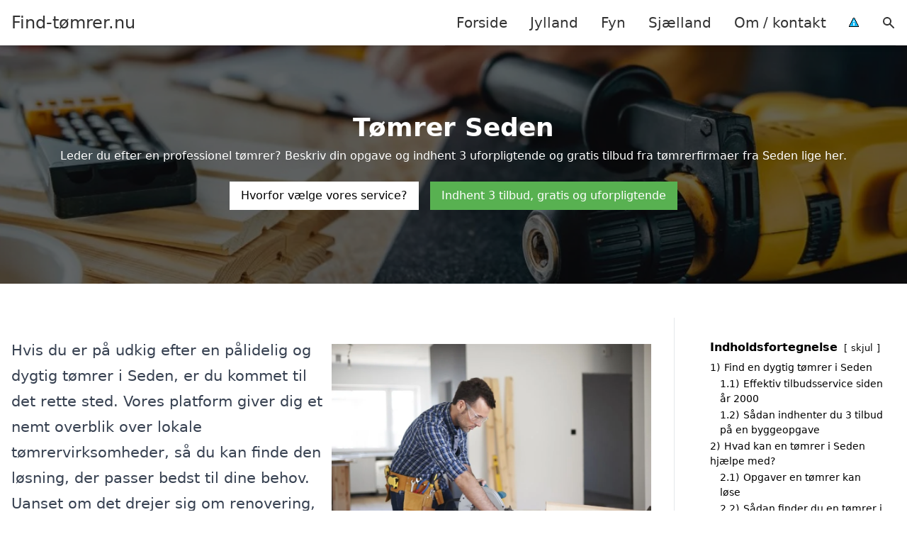

--- FILE ---
content_type: text/html; charset=UTF-8
request_url: https://xn--find-tmrer-5cb.nu/fyn/seden/
body_size: 26629
content:
<!DOCTYPE html><html lang="da-DK" style="scroll-behavior: smooth;"><head><title>
Tømrer Seden - find dygtige håndværkere til dit byggeprojekt. Få hjælp fra professionelle snedkere og tømrermestre i Seden til alt fra renovering til nybyggeri. Indhent et uforpligtende tilbud i dag og få kvalitetsarbejde til konkurrencedygtige priser. Opdag lokale eksperter, der står klar til at hjælpe dig!</title><meta charset="UTF-8"><meta name="viewport" content="width=device-width, initial-scale=1"><link rel="profile" href="http://gmpg.org/xfn/11"><meta http-equiv="X-UA-Compatible" content="ie=edge"><link rel="shortcut icon" href="" type="image/x-icon"><link rel="icon" href="" type="image/x-icon"><meta name='robots' content='index, follow, max-image-preview:large, max-snippet:-1, max-video-preview:-1' /><link rel='dns-prefetch' href='//www.googletagmanager.com'><link rel='dns-prefetch' href='//www.google-analytics.com'><link rel='dns-prefetch' href='//fonts.googleapis.com'><link rel='dns-prefetch' href='//fonts.gstatic.com'><meta name="description" content="Find professionelle håndværkere i Seden. Få oversigt over tømrere og snedkere eller indhent et skræddersyet tilbud i dag." /><link rel="canonical" href="https://xn--find-tmrer-5cb.nu/fyn/seden/" /><meta property="og:locale" content="da_DK" /><meta property="og:type" content="article" /><meta property="og:title" content="Tømrer Seden - find dygtige håndværkere til dit byggeprojekt. Få hjælp fra professionelle snedkere og tømrermestre i Seden til alt fra renovering til nybyggeri. Indhent et uforpligtende tilbud i dag og få kvalitetsarbejde til konkurrencedygtige priser. Opdag lokale eksperter, der står klar til at hjælpe dig!" /><meta property="og:description" content="Find professionelle håndværkere i Seden. Få oversigt over tømrere og snedkere eller indhent et skræddersyet tilbud i dag." /><meta property="og:url" content="https://xn--find-tmrer-5cb.nu/fyn/seden/" /><meta property="og:site_name" content="Find-tømrer.nu" /><meta name="twitter:card" content="summary_large_image" /> <script type="application/ld+json" class="yoast-schema-graph">{"@context":"https://schema.org","@graph":[{"@type":"WebPage","@id":"https://xn--find-tmrer-5cb.nu/fyn/seden/","url":"https://xn--find-tmrer-5cb.nu/fyn/seden/","name":"Tømrer Seden - find dygtige håndværkere til dit byggeprojekt. Få hjælp fra professionelle snedkere og tømrermestre i Seden til alt fra renovering til nybyggeri. Indhent et uforpligtende tilbud i dag og få kvalitetsarbejde til konkurrencedygtige priser. Opdag lokale eksperter, der står klar til at hjælpe dig!","isPartOf":{"@id":"https://xn--find-tmrer-5cb.nu/#website"},"datePublished":"2023-05-14T07:34:56+00:00","description":"Find professionelle håndværkere i Seden. Få oversigt over tømrere og snedkere eller indhent et skræddersyet tilbud i dag.","breadcrumb":{"@id":"https://xn--find-tmrer-5cb.nu/fyn/seden/#breadcrumb"},"inLanguage":"da-DK","potentialAction":[{"@type":"ReadAction","target":["https://xn--find-tmrer-5cb.nu/fyn/seden/"]}]},{"@type":"BreadcrumbList","@id":"https://xn--find-tmrer-5cb.nu/fyn/seden/#breadcrumb","itemListElement":[{"@type":"ListItem","position":1,"name":"Fyn","item":"https://xn--find-tmrer-5cb.nu/fyn/"},{"@type":"ListItem","position":2,"name":"Seden"}]},{"@type":"WebSite","@id":"https://xn--find-tmrer-5cb.nu/#website","url":"https://xn--find-tmrer-5cb.nu/","name":"Find-tømrer.nu","description":"-","potentialAction":[{"@type":"SearchAction","target":{"@type":"EntryPoint","urlTemplate":"https://xn--find-tmrer-5cb.nu/?s={search_term_string}"},"query-input":{"@type":"PropertyValueSpecification","valueRequired":true,"valueName":"search_term_string"}}],"inLanguage":"da-DK"}]}</script> <style id='wp-img-auto-sizes-contain-inline-css' type='text/css'>img:is([sizes=auto i],[sizes^="auto," i]){contain-intrinsic-size:3000px 1500px}
/*# sourceURL=wp-img-auto-sizes-contain-inline-css */</style><link data-optimized="1" rel='stylesheet' id='wp-block-library-css' href='https://xn--find-tmrer-5cb.nu/wp-content/litespeed/css/7c0ef7d861d0e15b4d102cf991c87df2.css?ver=c07c6' type='text/css' media='all' /><style id='wp-block-heading-inline-css' type='text/css'>h1:where(.wp-block-heading).has-background,h2:where(.wp-block-heading).has-background,h3:where(.wp-block-heading).has-background,h4:where(.wp-block-heading).has-background,h5:where(.wp-block-heading).has-background,h6:where(.wp-block-heading).has-background{padding:1.25em 2.375em}h1.has-text-align-left[style*=writing-mode]:where([style*=vertical-lr]),h1.has-text-align-right[style*=writing-mode]:where([style*=vertical-rl]),h2.has-text-align-left[style*=writing-mode]:where([style*=vertical-lr]),h2.has-text-align-right[style*=writing-mode]:where([style*=vertical-rl]),h3.has-text-align-left[style*=writing-mode]:where([style*=vertical-lr]),h3.has-text-align-right[style*=writing-mode]:where([style*=vertical-rl]),h4.has-text-align-left[style*=writing-mode]:where([style*=vertical-lr]),h4.has-text-align-right[style*=writing-mode]:where([style*=vertical-rl]),h5.has-text-align-left[style*=writing-mode]:where([style*=vertical-lr]),h5.has-text-align-right[style*=writing-mode]:where([style*=vertical-rl]),h6.has-text-align-left[style*=writing-mode]:where([style*=vertical-lr]),h6.has-text-align-right[style*=writing-mode]:where([style*=vertical-rl]){rotate:180deg}
/*# sourceURL=https://xn--find-tmrer-5cb.nu/wp-includes/blocks/heading/style.min.css */</style><style id='wp-block-image-inline-css' type='text/css'>.wp-block-image>a,.wp-block-image>figure>a{display:inline-block}.wp-block-image img{box-sizing:border-box;height:auto;max-width:100%;vertical-align:bottom}@media not (prefers-reduced-motion){.wp-block-image img.hide{visibility:hidden}.wp-block-image img.show{animation:show-content-image .4s}}.wp-block-image[style*=border-radius] img,.wp-block-image[style*=border-radius]>a{border-radius:inherit}.wp-block-image.has-custom-border img{box-sizing:border-box}.wp-block-image.aligncenter{text-align:center}.wp-block-image.alignfull>a,.wp-block-image.alignwide>a{width:100%}.wp-block-image.alignfull img,.wp-block-image.alignwide img{height:auto;width:100%}.wp-block-image .aligncenter,.wp-block-image .alignleft,.wp-block-image .alignright,.wp-block-image.aligncenter,.wp-block-image.alignleft,.wp-block-image.alignright{display:table}.wp-block-image .aligncenter>figcaption,.wp-block-image .alignleft>figcaption,.wp-block-image .alignright>figcaption,.wp-block-image.aligncenter>figcaption,.wp-block-image.alignleft>figcaption,.wp-block-image.alignright>figcaption{caption-side:bottom;display:table-caption}.wp-block-image .alignleft{float:left;margin:.5em 1em .5em 0}.wp-block-image .alignright{float:right;margin:.5em 0 .5em 1em}.wp-block-image .aligncenter{margin-left:auto;margin-right:auto}.wp-block-image :where(figcaption){margin-bottom:1em;margin-top:.5em}.wp-block-image.is-style-circle-mask img{border-radius:9999px}@supports ((-webkit-mask-image:none) or (mask-image:none)) or (-webkit-mask-image:none){.wp-block-image.is-style-circle-mask img{border-radius:0;-webkit-mask-image:url('data:image/svg+xml;utf8,<svg viewBox="0 0 100 100" xmlns="http://www.w3.org/2000/svg"><circle cx="50" cy="50" r="50"/></svg>');mask-image:url('data:image/svg+xml;utf8,<svg viewBox="0 0 100 100" xmlns="http://www.w3.org/2000/svg"><circle cx="50" cy="50" r="50"/></svg>');mask-mode:alpha;-webkit-mask-position:center;mask-position:center;-webkit-mask-repeat:no-repeat;mask-repeat:no-repeat;-webkit-mask-size:contain;mask-size:contain}}:root :where(.wp-block-image.is-style-rounded img,.wp-block-image .is-style-rounded img){border-radius:9999px}.wp-block-image figure{margin:0}.wp-lightbox-container{display:flex;flex-direction:column;position:relative}.wp-lightbox-container img{cursor:zoom-in}.wp-lightbox-container img:hover+button{opacity:1}.wp-lightbox-container button{align-items:center;backdrop-filter:blur(16px) saturate(180%);background-color:#5a5a5a40;border:none;border-radius:4px;cursor:zoom-in;display:flex;height:20px;justify-content:center;opacity:0;padding:0;position:absolute;right:16px;text-align:center;top:16px;width:20px;z-index:100}@media not (prefers-reduced-motion){.wp-lightbox-container button{transition:opacity .2s ease}}.wp-lightbox-container button:focus-visible{outline:3px auto #5a5a5a40;outline:3px auto -webkit-focus-ring-color;outline-offset:3px}.wp-lightbox-container button:hover{cursor:pointer;opacity:1}.wp-lightbox-container button:focus{opacity:1}.wp-lightbox-container button:focus,.wp-lightbox-container button:hover,.wp-lightbox-container button:not(:hover):not(:active):not(.has-background){background-color:#5a5a5a40;border:none}.wp-lightbox-overlay{box-sizing:border-box;cursor:zoom-out;height:100vh;left:0;overflow:hidden;position:fixed;top:0;visibility:hidden;width:100%;z-index:100000}.wp-lightbox-overlay .close-button{align-items:center;cursor:pointer;display:flex;justify-content:center;min-height:40px;min-width:40px;padding:0;position:absolute;right:calc(env(safe-area-inset-right) + 16px);top:calc(env(safe-area-inset-top) + 16px);z-index:5000000}.wp-lightbox-overlay .close-button:focus,.wp-lightbox-overlay .close-button:hover,.wp-lightbox-overlay .close-button:not(:hover):not(:active):not(.has-background){background:none;border:none}.wp-lightbox-overlay .lightbox-image-container{height:var(--wp--lightbox-container-height);left:50%;overflow:hidden;position:absolute;top:50%;transform:translate(-50%,-50%);transform-origin:top left;width:var(--wp--lightbox-container-width);z-index:9999999999}.wp-lightbox-overlay .wp-block-image{align-items:center;box-sizing:border-box;display:flex;height:100%;justify-content:center;margin:0;position:relative;transform-origin:0 0;width:100%;z-index:3000000}.wp-lightbox-overlay .wp-block-image img{height:var(--wp--lightbox-image-height);min-height:var(--wp--lightbox-image-height);min-width:var(--wp--lightbox-image-width);width:var(--wp--lightbox-image-width)}.wp-lightbox-overlay .wp-block-image figcaption{display:none}.wp-lightbox-overlay button{background:none;border:none}.wp-lightbox-overlay .scrim{background-color:#fff;height:100%;opacity:.9;position:absolute;width:100%;z-index:2000000}.wp-lightbox-overlay.active{visibility:visible}@media not (prefers-reduced-motion){.wp-lightbox-overlay.active{animation:turn-on-visibility .25s both}.wp-lightbox-overlay.active img{animation:turn-on-visibility .35s both}.wp-lightbox-overlay.show-closing-animation:not(.active){animation:turn-off-visibility .35s both}.wp-lightbox-overlay.show-closing-animation:not(.active) img{animation:turn-off-visibility .25s both}.wp-lightbox-overlay.zoom.active{animation:none;opacity:1;visibility:visible}.wp-lightbox-overlay.zoom.active .lightbox-image-container{animation:lightbox-zoom-in .4s}.wp-lightbox-overlay.zoom.active .lightbox-image-container img{animation:none}.wp-lightbox-overlay.zoom.active .scrim{animation:turn-on-visibility .4s forwards}.wp-lightbox-overlay.zoom.show-closing-animation:not(.active){animation:none}.wp-lightbox-overlay.zoom.show-closing-animation:not(.active) .lightbox-image-container{animation:lightbox-zoom-out .4s}.wp-lightbox-overlay.zoom.show-closing-animation:not(.active) .lightbox-image-container img{animation:none}.wp-lightbox-overlay.zoom.show-closing-animation:not(.active) .scrim{animation:turn-off-visibility .4s forwards}}@keyframes show-content-image{0%{visibility:hidden}99%{visibility:hidden}to{visibility:visible}}@keyframes turn-on-visibility{0%{opacity:0}to{opacity:1}}@keyframes turn-off-visibility{0%{opacity:1;visibility:visible}99%{opacity:0;visibility:visible}to{opacity:0;visibility:hidden}}@keyframes lightbox-zoom-in{0%{transform:translate(calc((-100vw + var(--wp--lightbox-scrollbar-width))/2 + var(--wp--lightbox-initial-left-position)),calc(-50vh + var(--wp--lightbox-initial-top-position))) scale(var(--wp--lightbox-scale))}to{transform:translate(-50%,-50%) scale(1)}}@keyframes lightbox-zoom-out{0%{transform:translate(-50%,-50%) scale(1);visibility:visible}99%{visibility:visible}to{transform:translate(calc((-100vw + var(--wp--lightbox-scrollbar-width))/2 + var(--wp--lightbox-initial-left-position)),calc(-50vh + var(--wp--lightbox-initial-top-position))) scale(var(--wp--lightbox-scale));visibility:hidden}}
/*# sourceURL=https://xn--find-tmrer-5cb.nu/wp-includes/blocks/image/style.min.css */</style><style id='wp-block-list-inline-css' type='text/css'>ol,ul{box-sizing:border-box}:root :where(.wp-block-list.has-background){padding:1.25em 2.375em}
/*# sourceURL=https://xn--find-tmrer-5cb.nu/wp-includes/blocks/list/style.min.css */</style><style id='wp-block-columns-inline-css' type='text/css'>.wp-block-columns{box-sizing:border-box;display:flex;flex-wrap:wrap!important}@media (min-width:782px){.wp-block-columns{flex-wrap:nowrap!important}}.wp-block-columns{align-items:normal!important}.wp-block-columns.are-vertically-aligned-top{align-items:flex-start}.wp-block-columns.are-vertically-aligned-center{align-items:center}.wp-block-columns.are-vertically-aligned-bottom{align-items:flex-end}@media (max-width:781px){.wp-block-columns:not(.is-not-stacked-on-mobile)>.wp-block-column{flex-basis:100%!important}}@media (min-width:782px){.wp-block-columns:not(.is-not-stacked-on-mobile)>.wp-block-column{flex-basis:0;flex-grow:1}.wp-block-columns:not(.is-not-stacked-on-mobile)>.wp-block-column[style*=flex-basis]{flex-grow:0}}.wp-block-columns.is-not-stacked-on-mobile{flex-wrap:nowrap!important}.wp-block-columns.is-not-stacked-on-mobile>.wp-block-column{flex-basis:0;flex-grow:1}.wp-block-columns.is-not-stacked-on-mobile>.wp-block-column[style*=flex-basis]{flex-grow:0}:where(.wp-block-columns){margin-bottom:1.75em}:where(.wp-block-columns.has-background){padding:1.25em 2.375em}.wp-block-column{flex-grow:1;min-width:0;overflow-wrap:break-word;word-break:break-word}.wp-block-column.is-vertically-aligned-top{align-self:flex-start}.wp-block-column.is-vertically-aligned-center{align-self:center}.wp-block-column.is-vertically-aligned-bottom{align-self:flex-end}.wp-block-column.is-vertically-aligned-stretch{align-self:stretch}.wp-block-column.is-vertically-aligned-bottom,.wp-block-column.is-vertically-aligned-center,.wp-block-column.is-vertically-aligned-top{width:100%}
/*# sourceURL=https://xn--find-tmrer-5cb.nu/wp-includes/blocks/columns/style.min.css */</style><style id='wp-block-group-inline-css' type='text/css'>.wp-block-group{box-sizing:border-box}:where(.wp-block-group.wp-block-group-is-layout-constrained){position:relative}
/*# sourceURL=https://xn--find-tmrer-5cb.nu/wp-includes/blocks/group/style.min.css */</style><style id='wp-block-paragraph-inline-css' type='text/css'>.is-small-text{font-size:.875em}.is-regular-text{font-size:1em}.is-large-text{font-size:2.25em}.is-larger-text{font-size:3em}.has-drop-cap:not(:focus):first-letter{float:left;font-size:8.4em;font-style:normal;font-weight:100;line-height:.68;margin:.05em .1em 0 0;text-transform:uppercase}body.rtl .has-drop-cap:not(:focus):first-letter{float:none;margin-left:.1em}p.has-drop-cap.has-background{overflow:hidden}:root :where(p.has-background){padding:1.25em 2.375em}:where(p.has-text-color:not(.has-link-color)) a{color:inherit}p.has-text-align-left[style*="writing-mode:vertical-lr"],p.has-text-align-right[style*="writing-mode:vertical-rl"]{rotate:180deg}
/*# sourceURL=https://xn--find-tmrer-5cb.nu/wp-includes/blocks/paragraph/style.min.css */</style><style id='global-styles-inline-css' type='text/css'>:root{--wp--preset--aspect-ratio--square: 1;--wp--preset--aspect-ratio--4-3: 4/3;--wp--preset--aspect-ratio--3-4: 3/4;--wp--preset--aspect-ratio--3-2: 3/2;--wp--preset--aspect-ratio--2-3: 2/3;--wp--preset--aspect-ratio--16-9: 16/9;--wp--preset--aspect-ratio--9-16: 9/16;--wp--preset--color--black: #000000;--wp--preset--color--cyan-bluish-gray: #abb8c3;--wp--preset--color--white: #ffffff;--wp--preset--color--pale-pink: #f78da7;--wp--preset--color--vivid-red: #cf2e2e;--wp--preset--color--luminous-vivid-orange: #ff6900;--wp--preset--color--luminous-vivid-amber: #fcb900;--wp--preset--color--light-green-cyan: #7bdcb5;--wp--preset--color--vivid-green-cyan: #00d084;--wp--preset--color--pale-cyan-blue: #8ed1fc;--wp--preset--color--vivid-cyan-blue: #0693e3;--wp--preset--color--vivid-purple: #9b51e0;--wp--preset--gradient--vivid-cyan-blue-to-vivid-purple: linear-gradient(135deg,rgb(6,147,227) 0%,rgb(155,81,224) 100%);--wp--preset--gradient--light-green-cyan-to-vivid-green-cyan: linear-gradient(135deg,rgb(122,220,180) 0%,rgb(0,208,130) 100%);--wp--preset--gradient--luminous-vivid-amber-to-luminous-vivid-orange: linear-gradient(135deg,rgb(252,185,0) 0%,rgb(255,105,0) 100%);--wp--preset--gradient--luminous-vivid-orange-to-vivid-red: linear-gradient(135deg,rgb(255,105,0) 0%,rgb(207,46,46) 100%);--wp--preset--gradient--very-light-gray-to-cyan-bluish-gray: linear-gradient(135deg,rgb(238,238,238) 0%,rgb(169,184,195) 100%);--wp--preset--gradient--cool-to-warm-spectrum: linear-gradient(135deg,rgb(74,234,220) 0%,rgb(151,120,209) 20%,rgb(207,42,186) 40%,rgb(238,44,130) 60%,rgb(251,105,98) 80%,rgb(254,248,76) 100%);--wp--preset--gradient--blush-light-purple: linear-gradient(135deg,rgb(255,206,236) 0%,rgb(152,150,240) 100%);--wp--preset--gradient--blush-bordeaux: linear-gradient(135deg,rgb(254,205,165) 0%,rgb(254,45,45) 50%,rgb(107,0,62) 100%);--wp--preset--gradient--luminous-dusk: linear-gradient(135deg,rgb(255,203,112) 0%,rgb(199,81,192) 50%,rgb(65,88,208) 100%);--wp--preset--gradient--pale-ocean: linear-gradient(135deg,rgb(255,245,203) 0%,rgb(182,227,212) 50%,rgb(51,167,181) 100%);--wp--preset--gradient--electric-grass: linear-gradient(135deg,rgb(202,248,128) 0%,rgb(113,206,126) 100%);--wp--preset--gradient--midnight: linear-gradient(135deg,rgb(2,3,129) 0%,rgb(40,116,252) 100%);--wp--preset--font-size--small: 13px;--wp--preset--font-size--medium: 20px;--wp--preset--font-size--large: 36px;--wp--preset--font-size--x-large: 42px;--wp--preset--spacing--20: 0.44rem;--wp--preset--spacing--30: 0.67rem;--wp--preset--spacing--40: 1rem;--wp--preset--spacing--50: 1.5rem;--wp--preset--spacing--60: 2.25rem;--wp--preset--spacing--70: 3.38rem;--wp--preset--spacing--80: 5.06rem;--wp--preset--shadow--natural: 6px 6px 9px rgba(0, 0, 0, 0.2);--wp--preset--shadow--deep: 12px 12px 50px rgba(0, 0, 0, 0.4);--wp--preset--shadow--sharp: 6px 6px 0px rgba(0, 0, 0, 0.2);--wp--preset--shadow--outlined: 6px 6px 0px -3px rgb(255, 255, 255), 6px 6px rgb(0, 0, 0);--wp--preset--shadow--crisp: 6px 6px 0px rgb(0, 0, 0);}:where(.is-layout-flex){gap: 0.5em;}:where(.is-layout-grid){gap: 0.5em;}body .is-layout-flex{display: flex;}.is-layout-flex{flex-wrap: wrap;align-items: center;}.is-layout-flex > :is(*, div){margin: 0;}body .is-layout-grid{display: grid;}.is-layout-grid > :is(*, div){margin: 0;}:where(.wp-block-columns.is-layout-flex){gap: 2em;}:where(.wp-block-columns.is-layout-grid){gap: 2em;}:where(.wp-block-post-template.is-layout-flex){gap: 1.25em;}:where(.wp-block-post-template.is-layout-grid){gap: 1.25em;}.has-black-color{color: var(--wp--preset--color--black) !important;}.has-cyan-bluish-gray-color{color: var(--wp--preset--color--cyan-bluish-gray) !important;}.has-white-color{color: var(--wp--preset--color--white) !important;}.has-pale-pink-color{color: var(--wp--preset--color--pale-pink) !important;}.has-vivid-red-color{color: var(--wp--preset--color--vivid-red) !important;}.has-luminous-vivid-orange-color{color: var(--wp--preset--color--luminous-vivid-orange) !important;}.has-luminous-vivid-amber-color{color: var(--wp--preset--color--luminous-vivid-amber) !important;}.has-light-green-cyan-color{color: var(--wp--preset--color--light-green-cyan) !important;}.has-vivid-green-cyan-color{color: var(--wp--preset--color--vivid-green-cyan) !important;}.has-pale-cyan-blue-color{color: var(--wp--preset--color--pale-cyan-blue) !important;}.has-vivid-cyan-blue-color{color: var(--wp--preset--color--vivid-cyan-blue) !important;}.has-vivid-purple-color{color: var(--wp--preset--color--vivid-purple) !important;}.has-black-background-color{background-color: var(--wp--preset--color--black) !important;}.has-cyan-bluish-gray-background-color{background-color: var(--wp--preset--color--cyan-bluish-gray) !important;}.has-white-background-color{background-color: var(--wp--preset--color--white) !important;}.has-pale-pink-background-color{background-color: var(--wp--preset--color--pale-pink) !important;}.has-vivid-red-background-color{background-color: var(--wp--preset--color--vivid-red) !important;}.has-luminous-vivid-orange-background-color{background-color: var(--wp--preset--color--luminous-vivid-orange) !important;}.has-luminous-vivid-amber-background-color{background-color: var(--wp--preset--color--luminous-vivid-amber) !important;}.has-light-green-cyan-background-color{background-color: var(--wp--preset--color--light-green-cyan) !important;}.has-vivid-green-cyan-background-color{background-color: var(--wp--preset--color--vivid-green-cyan) !important;}.has-pale-cyan-blue-background-color{background-color: var(--wp--preset--color--pale-cyan-blue) !important;}.has-vivid-cyan-blue-background-color{background-color: var(--wp--preset--color--vivid-cyan-blue) !important;}.has-vivid-purple-background-color{background-color: var(--wp--preset--color--vivid-purple) !important;}.has-black-border-color{border-color: var(--wp--preset--color--black) !important;}.has-cyan-bluish-gray-border-color{border-color: var(--wp--preset--color--cyan-bluish-gray) !important;}.has-white-border-color{border-color: var(--wp--preset--color--white) !important;}.has-pale-pink-border-color{border-color: var(--wp--preset--color--pale-pink) !important;}.has-vivid-red-border-color{border-color: var(--wp--preset--color--vivid-red) !important;}.has-luminous-vivid-orange-border-color{border-color: var(--wp--preset--color--luminous-vivid-orange) !important;}.has-luminous-vivid-amber-border-color{border-color: var(--wp--preset--color--luminous-vivid-amber) !important;}.has-light-green-cyan-border-color{border-color: var(--wp--preset--color--light-green-cyan) !important;}.has-vivid-green-cyan-border-color{border-color: var(--wp--preset--color--vivid-green-cyan) !important;}.has-pale-cyan-blue-border-color{border-color: var(--wp--preset--color--pale-cyan-blue) !important;}.has-vivid-cyan-blue-border-color{border-color: var(--wp--preset--color--vivid-cyan-blue) !important;}.has-vivid-purple-border-color{border-color: var(--wp--preset--color--vivid-purple) !important;}.has-vivid-cyan-blue-to-vivid-purple-gradient-background{background: var(--wp--preset--gradient--vivid-cyan-blue-to-vivid-purple) !important;}.has-light-green-cyan-to-vivid-green-cyan-gradient-background{background: var(--wp--preset--gradient--light-green-cyan-to-vivid-green-cyan) !important;}.has-luminous-vivid-amber-to-luminous-vivid-orange-gradient-background{background: var(--wp--preset--gradient--luminous-vivid-amber-to-luminous-vivid-orange) !important;}.has-luminous-vivid-orange-to-vivid-red-gradient-background{background: var(--wp--preset--gradient--luminous-vivid-orange-to-vivid-red) !important;}.has-very-light-gray-to-cyan-bluish-gray-gradient-background{background: var(--wp--preset--gradient--very-light-gray-to-cyan-bluish-gray) !important;}.has-cool-to-warm-spectrum-gradient-background{background: var(--wp--preset--gradient--cool-to-warm-spectrum) !important;}.has-blush-light-purple-gradient-background{background: var(--wp--preset--gradient--blush-light-purple) !important;}.has-blush-bordeaux-gradient-background{background: var(--wp--preset--gradient--blush-bordeaux) !important;}.has-luminous-dusk-gradient-background{background: var(--wp--preset--gradient--luminous-dusk) !important;}.has-pale-ocean-gradient-background{background: var(--wp--preset--gradient--pale-ocean) !important;}.has-electric-grass-gradient-background{background: var(--wp--preset--gradient--electric-grass) !important;}.has-midnight-gradient-background{background: var(--wp--preset--gradient--midnight) !important;}.has-small-font-size{font-size: var(--wp--preset--font-size--small) !important;}.has-medium-font-size{font-size: var(--wp--preset--font-size--medium) !important;}.has-large-font-size{font-size: var(--wp--preset--font-size--large) !important;}.has-x-large-font-size{font-size: var(--wp--preset--font-size--x-large) !important;}
:where(.wp-block-columns.is-layout-flex){gap: 2em;}:where(.wp-block-columns.is-layout-grid){gap: 2em;}
/*# sourceURL=global-styles-inline-css */</style><style id='core-block-supports-inline-css' type='text/css'>.wp-container-core-columns-is-layout-9d6595d7{flex-wrap:nowrap;}
/*# sourceURL=core-block-supports-inline-css */</style><style id='classic-theme-styles-inline-css' type='text/css'>/*! This file is auto-generated */
.wp-block-button__link{color:#fff;background-color:#32373c;border-radius:9999px;box-shadow:none;text-decoration:none;padding:calc(.667em + 2px) calc(1.333em + 2px);font-size:1.125em}.wp-block-file__button{background:#32373c;color:#fff;text-decoration:none}
/*# sourceURL=/wp-includes/css/classic-themes.min.css */</style><link data-optimized="1" rel='stylesheet' id='page-list-style-css' href='https://xn--find-tmrer-5cb.nu/wp-content/litespeed/css/1010f03c92d7ed4bb81150106b714caf.css?ver=bb837' type='text/css' media='all' /><link data-optimized="1" rel='stylesheet' id='pilanto_style-css' href='https://xn--find-tmrer-5cb.nu/wp-content/litespeed/css/ca1d35a69761738576a0443262223ce0.css?ver=7fae6' type='text/css' media='all' /><link rel="https://api.w.org/" href="https://xn--find-tmrer-5cb.nu/wp-json/" /><link rel="alternate" title="JSON" type="application/json" href="https://xn--find-tmrer-5cb.nu/wp-json/wp/v2/pages/1122" /><link rel='shortlink' href='https://xn--find-tmrer-5cb.nu/?p=1122' /><meta name="google-site-verification" content="rnC1d_N0QqP2tt0Y30EgI1pk95B19bJij_CVcYjwdP0" /><meta name="ahrefs-site-verification" content="48c7db79bf705ba314dec3490fefe300e7b2a5d489025ab14d205b0650ed34b9"> <script charset="UTF-8" type="litespeed/javascript" data-src="//cdn.cookie-script.com/s/a7e5639416edd55d124436f17758711f.js"></script><link href="[data-uri]" rel="icon" type="image/x-icon" /><style type="text/css" id="wp-custom-css">.wp-block-latest-posts li { margin-bottom: 15px; }
.greybox { background: #F1F1F1; padding: 1.5em; }
.prose-lg .greybox h2 {margin-top: 0em;}
.bluebox { background: #e7f8fb; padding: 1.5em; }
.prose-lg .bluebox h2 {margin-top: 0em;}



.page-id-8 .page-list li, .page-id-10 .page-list li, .page-id-142 .page-list li  {
    margin: 0 1em 1em 0;
    padding: 0;
    float: left;
}


.page-id-8 .page-list>li>:first-child, .page-id-8 .page-list>li>:last-child { margin: 0; }
.page-id-10 .page-list>li>:first-child, .page-id-10 .page-list>li>:last-child { margin: 0; }
.page-id-142 .page-list>li>:first-child, .page-id-142 .page-list>li>:last-child { margin: 0; }

.page-id-8 .page-list>li:before, .page-id-10 .page-list>li:before, .page-id-142 .page-list>li:before {
    content: none;
}


.page-id-8 .page-list li a, .page-id-10 .page-list li a, .page-id-142 .page-list li a {
    white-space: nowrap;
    padding: 13px 17px;
    display: block;
    min-width: 250px;
    border-radius: 5px;
    display: inline-block;
    text-align: center;
    color: #ffffff;
    background: #1e73be;
    font-size: 0.85em;
    text-decoration: none;
}

.page-id-8 .page-list li a:hover, .page-id-10 .page-list li a:hover, .page-id-142 .page-list li a:hover { background: #000000; color: #ffffff; }

.page-id-8 .page-list, .page-id-10 .page-list, .page-id-142 .page-list { clear:right; }</style><style>:root {
            --color-header-background: #ffffff;
            --color-header-submenu: #ebebeb;
            --color-header-submenu-submenu: #e0e0e0;
            --color-header-links: #333;
            --color-header-links_hover: #686868;
            --color-link-color: #1e73be;
            --color-link-color-hover: #1e3dbc;
            --color-button-background: #333;
            --color-button-background-hover: #333;
            --color-button-text: #fff;

        }

        [x-cloak] {
            display: none;
        }</style><link data-optimized="1" rel='stylesheet' id='lwptoc-main-css' href='https://xn--find-tmrer-5cb.nu/wp-content/litespeed/css/90c276f96b0beff51b229bf8faa09270.css?ver=fabd5' type='text/css' media='all' /></head><body class="wp-singular page-template-default page page-id-1122 page-child parent-pageid-10 wp-theme-Pilanto-WP-theme-master font-sans"><div id="top" class="h-12 md:h-16 extra-spacing"></div><header
class="fixed inset-x-0 top-0 z-30 shadow-md admin-bar-distance main-header"
:class="{'nav-active': show_menu, 'search-active': show_search}"
style="background-color: var(--color-header-background);"
x-data="{show_menu: false, show_search: false}"><div
class="container flex items-center justify-between h-12 px-4 mx-auto md:h-16"
style="background-color: var(--color-header-background);"
><div class="md:ml-4 xl:ml-0"><a href="https://xn--find-tmrer-5cb.nu/" class="block text-2xl">
Find-tømrer.nu                            </a></div><div class="header-menu lg:flex lg:h-full"><div class="items-center header-menu-container lg:flex lg:h-full"><div class="menu-main-container"><ul id="menu-main" class="lg:flex list-reset lg:h-full"><li id="menu-item-28" class="menu-item menu-item-type-post_type menu-item-object-page menu-item-home menu-item-28"><a href="https://xn--find-tmrer-5cb.nu/">Forside</a></li><li id="menu-item-3721" class="menu-item menu-item-type-post_type menu-item-object-page menu-item-3721"><a href="https://xn--find-tmrer-5cb.nu/jylland/">Jylland</a></li><li id="menu-item-3722" class="menu-item menu-item-type-post_type menu-item-object-page current-page-ancestor menu-item-3722"><a href="https://xn--find-tmrer-5cb.nu/fyn/">Fyn</a></li><li id="menu-item-3723" class="menu-item menu-item-type-post_type menu-item-object-page menu-item-3723"><a href="https://xn--find-tmrer-5cb.nu/sjaelland/">Sjælland</a></li><li id="menu-item-31" class="menu-item menu-item-type-post_type menu-item-object-page menu-item-31"><a href="https://xn--find-tmrer-5cb.nu/om/">Om / kontakt</a></li><li id="menu-item-37" class="menu-item menu-item-type-custom menu-item-object-custom menu-item-37"><a href="/betingelser/"><img data-lazyloaded="1" src="[data-uri]" data-src="/wp-content/uploads/2023/03/iconsmall.png" width="14" height="13" alt="Betingelser" /><noscript><img src="/wp-content/uploads/2023/03/iconsmall.png" width="14" height="13" alt="Betingelser" /></noscript></a></li></ul></div><div
class="items-center hidden pl-4 cursor-pointer lg:flex lg:h-full"
@click="show_search = !show_search"
>
<svg class="w-5 h-5" fill="currentColor" viewBox="0 0 20 20" xmlns="http://www.w3.org/2000/svg"><path fill-rule="evenodd" d="M8 4a4 4 0 100 8 4 4 0 000-8zM2 8a6 6 0 1110.89 3.476l4.817 4.817a1 1 0 01-1.414 1.414l-4.816-4.816A6 6 0 012 8z" clip-rule="evenodd"></path></svg></div><form role="search" method="get" id="searchform" class="searchform" action="https://xn--find-tmrer-5cb.nu/"><div>
<label class="screen-reader-text" for="s">Søg efter:</label>
<input type="text" value="" name="s" id="s" />
<input type="submit" id="searchsubmit" value="Søg" /></div></form></div></div><div class="flex items-center justify-end w-12 lg:hidden">
<a
@click.prevent="show_menu = !show_menu"
href="#"
class="flex items-center"
>
<span class="mr-4 nav-opener">
<span>menu</span>
</span>
<span
class="w-12 text-sm font-light"
x-show="!show_menu"
>
Menu                </span>
<span
class="w-12 text-sm font-light"
x-show="show_menu"
x-cloak
>
Luk                </span>
</a></div></div></header><div class=""><div class="relative py-10 mb-12 overflow-hidden md:py-24"><div class="absolute inset-0 z-10 bg-black" style="opacity: 60%;"></div><div class="absolute inset-0 z-0">
<img data-lazyloaded="1" src="[data-uri]" width="2560" height="500" data-src="https://xn--find-tmrer-5cb.nu/wp-content/uploads/2023/03/toemrer.jpg.webp" class="w-full h-full object-cover" alt="Tømrer" decoding="async" fetchpriority="high" data-srcset="https://xn--find-tmrer-5cb.nu/wp-content/uploads/2023/03/toemrer.jpg.webp 2560w, https://xn--find-tmrer-5cb.nu/wp-content/uploads/2023/03/toemrer-527x103.jpg.webp 527w, https://xn--find-tmrer-5cb.nu/wp-content/uploads/2023/03/toemrer-1095x214.jpg.webp 1095w, https://xn--find-tmrer-5cb.nu/wp-content/uploads/2023/03/toemrer-768x150.jpg.webp 768w, https://xn--find-tmrer-5cb.nu/wp-content/uploads/2023/03/toemrer-1536x300.jpg.webp 1536w, https://xn--find-tmrer-5cb.nu/wp-content/uploads/2023/03/toemrer-2048x400.jpg.webp 2048w" data-sizes="(max-width: 2560px) 100vw, 2560px" /><noscript><img width="2560" height="500" src="https://xn--find-tmrer-5cb.nu/wp-content/uploads/2023/03/toemrer.jpg.webp" class="w-full h-full object-cover" alt="Tømrer" decoding="async" fetchpriority="high" srcset="https://xn--find-tmrer-5cb.nu/wp-content/uploads/2023/03/toemrer.jpg.webp 2560w, https://xn--find-tmrer-5cb.nu/wp-content/uploads/2023/03/toemrer-527x103.jpg.webp 527w, https://xn--find-tmrer-5cb.nu/wp-content/uploads/2023/03/toemrer-1095x214.jpg.webp 1095w, https://xn--find-tmrer-5cb.nu/wp-content/uploads/2023/03/toemrer-768x150.jpg.webp 768w, https://xn--find-tmrer-5cb.nu/wp-content/uploads/2023/03/toemrer-1536x300.jpg.webp 1536w, https://xn--find-tmrer-5cb.nu/wp-content/uploads/2023/03/toemrer-2048x400.jpg.webp 2048w" sizes="(max-width: 2560px) 100vw, 2560px" /></noscript></div><div class="container relative z-20 mx-auto"><h1 class="mb-2 text-2xl font-bold text-center text-white md:text-4xl">
Tømrer Seden</h1><div class="text-center text-white"><p>Leder du efter en professionel tømrer? Beskriv din opgave og indhent 3 uforpligtende og gratis tilbud fra tømrerfirmaer fra Seden lige her.</p></div><div class="flex flex-wrap justify-center mt-4">
<a
href="#find-toemrer"
class="inline-block px-4 py-2 m-2 transition duration-200 hover:opacity-90"
style="background:#ffffff;color: #000000;"
target=""
>Hvorfor vælge vores service?</a>
<a
href="https://www.partner-ads.com/dk/klikbanner.php?partnerid=15447&bannerid=25692&htmlurl=https://www.3byggetilbud.dk/tilbud/toemrer/"
class="inline-block px-4 py-2 m-2 transition duration-200 hover:opacity-90"
style="background:#58b151;color: #ffffff;"
target="_blank"
>Indhent 3 tilbud, gratis og uforpligtende</a></div></div></div><div class="container px-4 mx-auto mb-12 lg:flex"><div class="flex-grow max-w-full prose prose-lg lg:w-0 content lg:pr-8 lg:border-r"><div class="wp-block-columns is-layout-flex wp-container-core-columns-is-layout-9d6595d7 wp-block-columns-is-layout-flex"><div class="wp-block-column is-layout-flow wp-block-column-is-layout-flow"><p>Hvis du er på udkig efter en pålidelig og dygtig tømrer i Seden, er du kommet til det rette sted. Vores platform giver dig et nemt overblik over lokale tømrervirksomheder, så du kan finde den løsning, der passer bedst til dine behov. Uanset om det drejer sig om renovering, byggeri eller småreparationer, kan du hurtigt indhente tilbud fra kvalificerede håndværkere i dit nærområde.</p><p>At finde den rette tømrer behøver ikke at være en udfordring. Med vores hjælp kan du nemt sammenligne priser og erfaringer, så du kan træffe et informeret valg. Tag det første skridt mod dit næste projekt og udforsk mulighederne for at få det bedste tilbud fra en tømrer i Seden i dag.</p><a href="https://www.partner-ads.com/dk/klikbanner.php?partnerid=15447&amp;bannerid=25692&amp;htmlurl=https://www.3byggetilbud.dk/tilbud/toemrer/" class="py-2 px-4 transition no-underline duration-200hover:opacity-90 cta-button inline-block" style="background: #58b151;color: #ffffff;text-decoration: none;" target="_blank" rel="nofollow">Indhent 3 tilbud, gratis og uforpligtende</a></div><div class="wp-block-column is-layout-flow wp-block-column-is-layout-flow"><figure class="wp-block-image size-full"><img data-lazyloaded="1" src="[data-uri]" decoding="async" width="1000" height="667" data-src="https://xn--find-tmrer-5cb.nu/wp-content/uploads/2023/03/toemrer-paa-arbejde.jpg.webp" alt="Tømrer på arbejde" class="wp-image-113" data-srcset="https://xn--find-tmrer-5cb.nu/wp-content/uploads/2023/03/toemrer-paa-arbejde.jpg.webp 1000w, https://xn--find-tmrer-5cb.nu/wp-content/uploads/2023/03/toemrer-paa-arbejde-527x352.jpg.webp 527w, https://xn--find-tmrer-5cb.nu/wp-content/uploads/2023/03/toemrer-paa-arbejde-768x512.jpg.webp 768w" data-sizes="(max-width: 1000px) 100vw, 1000px"><noscript><img decoding="async" width="1000" height="667" src="https://xn--find-tmrer-5cb.nu/wp-content/uploads/2023/03/toemrer-paa-arbejde.jpg.webp" alt="Tømrer på arbejde" class="wp-image-113" srcset="https://xn--find-tmrer-5cb.nu/wp-content/uploads/2023/03/toemrer-paa-arbejde.jpg.webp 1000w, https://xn--find-tmrer-5cb.nu/wp-content/uploads/2023/03/toemrer-paa-arbejde-527x352.jpg.webp 527w, https://xn--find-tmrer-5cb.nu/wp-content/uploads/2023/03/toemrer-paa-arbejde-768x512.jpg.webp 768w" sizes="(max-width: 1000px) 100vw, 1000px"></noscript></figure></div></div><div class="lwptoc lwptoc-autoWidth lwptoc-baseItems lwptoc-inherit" data-smooth-scroll="1" data-smooth-scroll-offset="100"><div class="lwptoc_i"><div class="lwptoc_header">
<b class="lwptoc_title">Indholdsfortegnelse</b>                    <span class="lwptoc_toggle">
<a href="#" class="lwptoc_toggle_label" data-label="vis">skjul</a>            </span></div><div class="lwptoc_items lwptoc_items-visible"><ul class="lwptoc_itemWrap"><li class="lwptoc_item">    <a href="#find-en-dygtig-tomrer-i-seden">
<span class="lwptoc_item_number">1)</span>
<span class="lwptoc_item_label">Find en dygtig tømrer i Seden</span>
</a><ul class="lwptoc_itemWrap"><li class="lwptoc_item">    <a href="#effektiv-tilbudsservice-siden-ar-2000">
<span class="lwptoc_item_number">1.1)</span>
<span class="lwptoc_item_label">Effektiv tilbudsservice siden år 2000</span>
</a></li><li class="lwptoc_item">    <a href="#sadan-indhenter-du-3-tilbud-pa-en-byggeopgave">
<span class="lwptoc_item_number">1.2)</span>
<span class="lwptoc_item_label">Sådan indhenter du 3 tilbud på en byggeopgave</span>
</a></li></ul></li><li class="lwptoc_item">    <a href="#hvad-kan-en-tomrer-i-seden-hjaelpe-med">
<span class="lwptoc_item_number">2)</span>
<span class="lwptoc_item_label">Hvad kan en tømrer i Seden hjælpe med?</span>
</a><ul class="lwptoc_itemWrap"><li class="lwptoc_item">    <a href="#opgaver-en-tomrer-kan-lose">
<span class="lwptoc_item_number">2.1)</span>
<span class="lwptoc_item_label">Opgaver en tømrer kan løse</span>
</a></li><li class="lwptoc_item">    <a href="#sadan-finder-du-en-tomrer-i-seden">
<span class="lwptoc_item_number">2.2)</span>
<span class="lwptoc_item_label">Sådan finder du en tømrer i Seden</span>
</a></li></ul></li><li class="lwptoc_item">    <a href="#hvad-koster-en-tomrer-i-seden">
<span class="lwptoc_item_number">3)</span>
<span class="lwptoc_item_label">Hvad koster en tømrer i Seden?</span>
</a></li><li class="lwptoc_item">    <a href="#fordele-ved-at-vaelge-tomrer-i-seden">
<span class="lwptoc_item_number">4)</span>
<span class="lwptoc_item_label">Fordele ved at vælge tømrer i Seden</span>
</a></li><li class="lwptoc_item">    <a href="#oversigt-over-tomrerfirmaer-i-seden-eller-hele-odense-kommune">
<span class="lwptoc_item_number">5)</span>
<span class="lwptoc_item_label">Oversigt over tømrerfirmaer i Seden eller hele Odense kommune</span>
</a></li><li class="lwptoc_item">    <a href="#sog-efter-en-dygtig-tomrer-i-de-omkringliggende-byer-til-seden">
<span class="lwptoc_item_number">6)</span>
<span class="lwptoc_item_label">Søg efter en dygtig tømrer i de omkringliggende byer til Seden?</span>
</a></li><li class="lwptoc_item">    <a href="#find-en-tomrer-i-andre-dele-af-danmark">
<span class="lwptoc_item_number">7)</span>
<span class="lwptoc_item_label">Find en tømrer i andre dele af Danmark</span>
</a></li></ul></div></div></div><div id="find-toemrer" class="wp-block-group greybox"><div class="wp-block-group__inner-container is-layout-constrained wp-block-group-is-layout-constrained"><h2 class="wp-block-heading"><span id="find-en-dygtig-tomrer-i-seden"><span id="find-en-dygtig-tomrer-i-seden">Find en dygtig tømrer i Seden</span></span></h2><p>Har du en tømreropgave du skal have løst i Seden, så kan du enten klare opgaven selv eller du kan finde et tømrerfirma der kan klare opgaven for dig. En tømrer, kan både løse mindre opgaver for private og større opgaver for virksomheder og erhverv.</p><h3 class="wp-block-heading"><span id="effektiv-tilbudsservice-siden-ar-2000"><span id="effektiv-tilbudsservice-siden-ar-2000">Effektiv tilbudsservice siden år 2000</span></span></h3><p>Med mere end 20 års erfaring ved vi, hvad du som kunde forventer af en håndværker. Vi er ubetinget Danmarks største og mest erfarne tilbudsservice, og vi tilbyder:</p><div class="wp-block-columns is-layout-flex wp-container-core-columns-is-layout-9d6595d7 wp-block-columns-is-layout-flex"><div class="wp-block-column is-layout-flow wp-block-column-is-layout-flow"><ul class="wp-block-list"><li>En 100 % gratis service – også hvis du vælger ikke at benytte tilbuddene</li><li>Hjælp til at beskrive din opgave og byggeprojekt – hvis du ønsker det</li><li>Hurtig behandling af din sag og udvælgelse af de rette håndværkere</li><li>Entreprisegaranti der dækker op til 3.000 kr. for private boligejere</li></ul></div><div class="wp-block-column is-layout-flow wp-block-column-is-layout-flow"><p></p><div class="lyte-wrapper" title="3byggetilbud.dk - Forst&aring; konceptet p&aring; 1 minut" style="width:560px;max-width:100%;margin:5px auto;"><div class="lyMe hidef" id="WYL_138HzL8y3G4" itemprop="video" itemscope itemtype="https://schema.org/VideoObject"><div><meta itemprop="thumbnailUrl" content="https://xn--find-tmrer-5cb.nu/wp-content/plugins/wp-youtube-lyte/lyteCache.php?origThumbUrl=https%3A%2F%2Fi.ytimg.com%2Fvi%2F138HzL8y3G4%2Fmaxresdefault.jpg"><meta itemprop="embedURL" content="https://www.youtube.com/embed/138HzL8y3G4"><meta itemprop="duration" content="PT1M7S"><meta itemprop="uploadDate" content="2018-09-27T11:24:31Z"></div><meta itemprop="accessibilityFeature" content="captions"><div id="lyte_138HzL8y3G4" data-src="https://xn--find-tmrer-5cb.nu/wp-content/plugins/wp-youtube-lyte/lyteCache.php?origThumbUrl=https%3A%2F%2Fi.ytimg.com%2Fvi%2F138HzL8y3G4%2Fmaxresdefault.jpg" class="pL"><div class="tC"><div class="tT" itemprop="name">3byggetilbud.dk - Forstå konceptet på 1 minut</div></div><div class="play"></div><div class="ctrl"><div class="Lctrl"></div><div class="Rctrl"></div></div></div><noscript><a href="https://youtu.be/138HzL8y3G4" rel="nofollow"><img decoding="async" src="https://xn--find-tmrer-5cb.nu/wp-content/plugins/wp-youtube-lyte/lyteCache.php?origThumbUrl=https%3A%2F%2Fi.ytimg.com%2Fvi%2F138HzL8y3G4%2F0.jpg" alt="3byggetilbud.dk - Forst&aring; konceptet p&aring; 1 minut" width="560" height="295"><br>Watch this video on YouTube</a></noscript><meta itemprop="description" content="Vil du vide, hvordan https://www.3byggetilbud.dk håndterer bygge- og renoveringsopgaver? Så se med her, hvor hele processen og konceptet bliver forklaret på 1 minut. Videoen starter med at vores administrerende direktør, Martin Borgstrøm, byder velkommen og præsenterer 3byggetilbud.dks opgaveservice. Du får lov til at se, hvordan opgaver bliver indsendt til 3byggetilbud.dk, hvordan en servicemedarbejder ringer dig op for at verificere opgaven og sikrer, at alle detaljer er på plads. Dernæst skal 3byggetilbud.dk håndplukke 3 håndværkere, der kan afgive tilbud på din opgave, og det kan du også se, hvordan de gør i videoen. 3byggetilbud.dk beder håndværkerne om at acceptere, at de ønsker at afgive tilbud på opgaven, inden de sender den videre til dem. Herefter kan håndværkerne ringe dig op for at aftale nærmere omkring tilbudsgivning. Det er altid helt op til dig, om du vælger én af de tre håndværkere fra 3byggetilbud.dk, men hvis du gør, så tilbyder 3byggetilbud.dk en gratis entreprisegaranti på din opgave. Det kan du også se i videoen. Har du også en opgave, som du ønsker at modtage 3 byggetilbud på? Så kan du indsende den her: https://www.3byggetilbud.dk/indhenttilbud/ Er du håndværker og ønsker du at blive en del af 3byggetilbud.dks netværk, så kan du ansøge her: https://www.3byggetilbud.dk/tilmeld-virksomhed/ Videoen er animeret, men karakterne er udarbejdet, så de ligner medarbejdere hos 3byggetilbud.dk og ligeledes er lokalerne inspireret af indretningen hos 3byggetilbud.dk. -------------------------------------------------------- TRANSCRIPT: Hvis du står og mangler hjælp til at finde en kompetent håndværker, så er du på rette vej. Du er nemlig få skridt fra at få løst din byggeopgave – hurtigt, nemt og sikkert. Først skal du indsende en kort beskrivelse af din opgave. Herefter vil du blive ringet op af en servicemedarbejder for at sikre, at vi har forstået opgaven korrekt. Vi vil nu håndplukke tre håndværkere, ud fra blandt andet geografi og kvalifikationer, som vil være ideelle til at løse netop din opgave. Når håndværkerne har valgt at acceptere din opgave vil de inden for tre dage hver især kontakte dig, hvor I kan tale nærmere omkring tilbudsgivningen. Når du har modtaget deres tilbud, er der blot tilbage at vælge den profil, som passer dig bedst. Det står dig frit for om du vælger én af de tre håndværkere - men hvis du gør - tilbyder vi en gratis entreprisegaranti som et sikkerhedsnet mod uforudsete fejl eller mangler. Vores service er gratis og vi dækker hele landet. Start dit byggeprojekt i dag med 3byggetilbud.dk - Hurtigt, nemt og sikkert. -------------------------------------------------------- → Få 3 tilbud på din opgave https://www.3byggetilbud.dk/indhenttilbud/ → Lær mere om entreprisegaranti: https://www.3byggetilbud.dk/garanti/ → Er du håndværker? https://www.3byggetilbud.dk/tilmeld-virksomhed/"></div></div><div class="lL" style="max-width:100%;width:560px;margin:5px auto;"></div></div></div><a href="https://www.partner-ads.com/dk/klikbanner.php?partnerid=15447&amp;bannerid=25692&amp;htmlurl=https://www.3byggetilbud.dk/tilbud/toemrer/" class="py-2 px-4 transition no-underline duration-200hover:opacity-90 cta-button inline-block" style="background: #58b151;color: #ffffff;text-decoration: none;" target="_blank" rel="nofollow">Indhent 3 tilbud, gratis og uforpligtende</a><p>Med 500.000 formidlede opgaver og adgang til håndværkere i hele landet, kan du trygt overlade opgaven med at finde professionelle samarbejdspartnere til os – vi har flere håndværkere, der udfører tømrerarbejde i Seden og hele Odense kommune.</p><h3 class="wp-block-heading"><span id="sadan-indhenter-du-3-tilbud-pa-en-byggeopgave"><span id="sadan-indhenter-du-3-tilbud-pa-en-byggeopgave">Sådan indhenter du 3 tilbud på en byggeopgave</span></span></h3><p>Det er nemt at finde en god tømrer i Seden. For at få 3 tilbud på en byggeopgave skal du gøre følgende:</p><ol class="wp-block-list"><li>Beskriv din opgave via&nbsp;<a href="https://www.partner-ads.com/dk/klikbanner.php?partnerid=15447&amp;bannerid=25692&amp;htmlurl=https://www.3byggetilbud.dk/tilbud/toemrer/" data-type="link" data-id="https://www.partner-ads.com/dk/klikbanner.php?partnerid=15447&amp;bannerid=25692&amp;htmlurl=https://www.3byggetilbud.dk/tilbud/toemrer/" target="_blank" rel="noreferrer noopener">denne formular</a>&nbsp;(det tager få minutter)</li><li>Du bliver (måske) ringet op for yderligere informationer, og modtager herefter 3 tilbud fra lokale tømrerfirmaer – det er&nbsp;<strong>gratis</strong>&nbsp;og&nbsp;<strong>uforpligtende</strong>.</li></ol><a href="https://www.partner-ads.com/dk/klikbanner.php?partnerid=15447&amp;bannerid=25692&amp;htmlurl=https://www.3byggetilbud.dk/tilbud/toemrer/" class="py-2 px-4 transition no-underline duration-200hover:opacity-90 cta-button inline-block" style="background: #58b151;color: #ffffff;text-decoration: none;" target="_blank" rel="nofollow">Indhent 3 tilbud, gratis og uforpligtende</a></div></div><h2><span id="hvad-kan-en-tomrer-i-seden-hjaelpe-med"><span id="hvad-kan-en-tomrer-i-seden-hjaelpe-med"><span id="hvad-kan-en-tomrer-i-seden-hjaelpe-med">Hvad kan en tømrer i Seden hjælpe med?</span></span></span></h2><p>En tømrer i Seden kan være uundgåelig, når det kommer til både store og små byggeprojekter. Uanset om du har brug for at renovere dit hjem, bygge en ny struktur eller lave mindre reparationer, vil en faglært tømrer sikre, at arbejdet bliver udført korrekt og effektivt. Tømrermesterens ekspertise kan være en afgørende faktor for kvaliteten og holdbarheden af dit projekt. Herunder vil vi se nærmere på, hvilke opgaver en tømrer kan hjælpe med, og hvordan du kan finde den rette tømrer i dit lokalområde.</p><h3><span id="opgaver-en-tomrer-kan-lose"><span id="opgaver-en-tomrer-kan-lose"><span id="opgaver-en-tomrer-kan-lose">Opgaver en tømrer kan løse</span></span></span></h3><p>Tømrere har en bred vifte af færdigheder og kan tackle mange forskellige opgaver. Her er nogle af de typiske opgaver, som en tømrer i Seden kan hjælpe med:</p><ul><li><strong>Renovering af boliger:</strong> En tømrer kan hjælpe med at modernisere og renovere dit hjem, fra køkkener til badeværelser.</li><li><strong>Bygning af tilføjelser:</strong> Ønsker du at udvide dit hjem, kan en tømrer designe og bygge tilføjelser, såsom udestuer eller ekstra værelser.</li><li><strong>Tagarbejde:</strong> Tømrere udfører også tagrenoveringer og -reparationer, hvilket kan forbedre din boligs isolering og holdbarhed.</li><li><strong>Terrasser og altaner:</strong> En tømrer kan bygge smukke udendørs områder, der skaber attraktive og funktionelle udendørs rum.</li><li><strong>Specialbyggeri:</strong> Hvis du har unikke behov, kan en tømrer lave skræddersyede løsninger som indbyggede skabe, trapper eller møbler.</li><li><strong>Gulvlægning:</strong> Tømrere kan installere forskellige typer af gulve, fra trægulve til laminat, der passer til din stil og behov.</li><li><strong>Reparationer:</strong> Små reparationer som utætte døre eller vinduer kan også håndteres af en tømrer for at sikre, at dit hjem forbliver i god stand.</li><li><strong>Indvendig og udvendig beklædning:</strong> Tømreren kan påføre paneler og beklædning for at forbedre både udseende og isolering i dit hjem.</li><li><strong>Montering og reparation af vinduer og døre:</strong> Professionel installation sikrer korrekt tætning og isolering for bedre energieffektivitet.</li><li><strong>Rådgivning og planlægning:</strong> En erfaren tømrer kan rådgive om bedst mulige løsninger og planlægge dit projekt fra start til finish.</li></ul><p>Når du står over for en tømreropgave, er det vigtigt at vælge en kvalificeret håndværker, der har den nødvendige erfaring og de rette kompetencer. At finde den rette tømrer i Seden kan spare dig for tid, penge og frustrationer længere hen i processen.</p><h3><span id="sadan-finder-du-en-tomrer-i-seden"><span id="sadan-finder-du-en-tomrer-i-seden"><span id="sadan-finder-du-en-tomrer-i-seden">Sådan finder du en tømrer i Seden</span></span></span></h3><p>Brug af en platform som xn--find-tmrer-5cb.nu er en effektiv måde at finde et tømrerfirma i Seden. Her tilbyder vi en oversigt over tømrere i dit lokalområde, så du kan få det bedste udbytte af dit tømrerprojekt. Når du søger efter en tømrer på vores platform, kan du:</p><ul><li>Se anmeldelser og vurderinger fra tidligere kunder, hvilket giver dig større indsigt i firmaets kvalitet og pålidelighed.</li><li>Få flere tilbud fra forskellige tømrere, så du nemt kan sammenligne priser og tjenester.</li><li>Finde specialiserede tømrere, som kan håndtere lige netop dit projekt, hvad enten det er reparationer eller nybyggeri.</li><li>Kontakt tømreren direkte for at stille spørgsmål, få rådgivning eller booke en konsultation.</li></ul><p>At vælge den rette tømrer kan have en stor indflydelse på dit byggeprojekt. Ved at tage dig tid til at sammenligne muligheder og finde et pålideligt tømrerfirma, kan du sikre, at dit projekt bliver udført tilfredsstillende og til tiden. Uanset om du bor i Seden eller de omkringliggende områder, er hjælp lige ved hånden.</p><p>Så hvis du står over for et tømrerprojekt, er der ingen grund til at vente. Begynd din søgning efter den rette tømrer i Seden i dag, og få flere tilbud, der passer til dit budget og behov. Med den rigtige tømrer vil dine byggedrømme blive til virkelighed, samtidig med at du får en kompetent håndværker til at varetage jobbet.</p><a href="https://www.partner-ads.com/dk/klikbanner.php?partnerid=15447&amp;bannerid=25692&amp;htmlurl=https://www.3byggetilbud.dk/tilbud/toemrer/" class="py-2 px-4 transition no-underline duration-200hover:opacity-90 cta-button inline-block" style="background: #58b151;color: #ffffff;text-decoration: none;" target="_blank" rel="nofollow">Indhent 3 tilbud, gratis og uforpligtende</a><h2><span id="hvad-koster-en-tomrer-i-seden"><span id="hvad-koster-en-tomrer-i-seden"><span id="hvad-koster-en-tomrer-i-seden">Hvad koster en tømrer i Seden?</span></span></span></h2><p>Når du står og skal have udført tømrerarbejde i Seden, er det vigtigt at overveje, hvilket budget du har til rådighed. Prisen for at hyre en tømrer kan variere baseret på flere faktorer, inklusiv typen af opgave, materialer der skal bruges, og den tid, det tager at udføre arbejdet. Generelt set kan du forvente, at timelønnen for en tømrer ligger mellem 500 og 800 kroner, men dette kan variere alt efter erfaring og specialisering.</p><p>For at få den bedste pris og kvalitet, kan det være en god idé at indhente flere tilbud fra forskellige tømrere i Seden. Her er nogle tips til at sikre, at du får det rigtige tilbud:</p><ul><li>Definer klart, hvad dit projekt indebærer.</li><li>Sammenlign priser og tjenester fra flere tømrerfirmaer.</li><li>Tjek anmeldelser og anbefalinger fra tidligere kunder.</li><li>Overvej at ansætte lokale tømrere, der kender området godt.</li></ul><p>Ved at bruge platformen find-tømrer.nu kan du nemt finde en tømrer i Seden, se oversigt over forskellige fagfolk og bestille tilbud direkte online. Det gør det ikke kun nemmere at finde den rette håndværker, men også at finde et tilbud, der passer til dit budget.</p><a href="https://www.partner-ads.com/dk/klikbanner.php?partnerid=15447&amp;bannerid=25692&amp;htmlurl=https://www.3byggetilbud.dk/tilbud/toemrer/" class="py-2 px-4 transition no-underline duration-200hover:opacity-90 cta-button inline-block" style="background: #58b151;color: #ffffff;text-decoration: none;" target="_blank" rel="nofollow">Indhent 3 tilbud, gratis og uforpligtende</a><h2><span id="fordele-ved-at-vaelge-tomrer-i-seden"><span id="fordele-ved-at-vaelge-tomrer-i-seden"><span id="fordele-ved-at-vaelge-tomrer-i-seden">Fordele ved at vælge tømrer i Seden</span></span></span></h2><p>At vælge en tømrer i Seden kan bringe mange fordele med sig, både når det kommer til kvalitet og lokal service. En tømrer, der arbejder i lokalområdet, kender de specifikke forhold og byggetraditioner, der er unikke for Seden. Dette gør det lettere at tilpasse løsningerne til dine individuelle behov, og man kan ofte forvente en hurtigere og mere effektiv kommunikation.</p><p>Her er nogle af fordelene ved at vælge en tømrer i Seden:</p><ul><li>Professionel rådgivning og skræddersyede løsninger.</li><li>Hurtig reaktionstid og fleksible arbejdsplaner.</li><li>Støtte til lokale håndværkere og erhvervsliv.</li><li>Mulighed for at få flere tilbud og sammenligne priser.</li><li>Tættere samarbejde og bedre opfølgning under hele projektet.</li></ul><p>Ved at benytte platformen xn--find-tmrer-5cb.nu kan du let finde og sammenligne tømrer i Seden, så du kan vælge den bedste løsning til dit projekt. Gå ikke glip af muligheden for at få et tilbud, der passer til både dine ønsker og dit budget.</p><a href="https://www.partner-ads.com/dk/klikbanner.php?partnerid=15447&amp;bannerid=25692&amp;htmlurl=https://www.3byggetilbud.dk/tilbud/toemrer/" class="py-2 px-4 transition no-underline duration-200hover:opacity-90 cta-button inline-block" style="background: #58b151;color: #ffffff;text-decoration: none;" target="_blank" rel="nofollow">Indhent 3 tilbud, gratis og uforpligtende</a><h2 class="wp-block-heading"><span id="oversigt-over-tomrerfirmaer-i-seden-eller-hele-odense-kommune"><span id="oversigt-over-tomrerfirmaer-i-seden-eller-hele-odense-kommune">Oversigt over tømrerfirmaer i Seden eller hele Odense kommune</span></span></h2><p>Tømrer Seden? Find en dygtig håndværker og din lokale tømrer med stor erfaring i Seden eller Odense kommune i oversigten herunder.</p>Vi fandt 163 tømrerfirmaer i Seden. Find en tømrer eller håndværker i Seden og omegn herunder.
I hele Odense kommunefindes der flere tømrerfirmaer, hvis du vil udvide din søgning efter en dygtig tømrer.<div class="craftman-wrapper"><div class="craftman-container"><div class="craftman-title">
A. Larsen Tømrer og snedker</div><div><div>
Slørhatten                    30,
5220 Odense  SØ</div><div>
Ansatte:</div><div>
Startdato: 26. januar 2022,</div><div>
Virksomhedsform: Enkeltmandsvirksomhed</div></div></div><div class="craftman-container"><div class="craftman-title">
A. Lindharth Tømrer-Snedker</div><div><div>
Egestubben                    19,
5270 Odense  N</div><div>
Ansatte: 1</div><div>
Startdato: 06. september 2016,</div><div>
Virksomhedsform: Enkeltmandsvirksomhed</div></div></div><div class="craftman-container"><div class="craftman-title">
AA Tømrer ApS</div><div><div>
Højager                    26,
5270 Odense  N</div><div>
Ansatte:</div><div>
Startdato: 02. september 2023,</div><div>
Virksomhedsform: Anpartsselskab</div></div></div><div class="craftman-container"><div class="craftman-title">
Abildgaard Tømrer &amp; Snedker</div><div><div>
Fraugde-Kærby-Vej                    96,
5220 Odense  SØ</div><div>
Ansatte: 0</div><div>
Startdato: 01. november 2010,</div><div>
Virksomhedsform: Enkeltmandsvirksomhed</div></div></div><div class="craftman-container"><div class="craftman-title">
AH Tømrer</div><div><div>
Solgårdsvej                    10,
5210 Odense  NV</div><div>
Ansatte:</div><div>
Startdato: 15. maj 2024,</div><div>
Virksomhedsform: Enkeltmandsvirksomhed</div></div></div><div class="craftman-container"><div class="craftman-title">
AH TØMRER</div><div><div>
Dianavænget                    17,
5250 Odense  SV</div><div>
Ansatte:</div><div>
Startdato: 12. april 2024,</div><div>
Virksomhedsform: Enkeltmandsvirksomhed</div></div></div><div class="craftman-container"><div class="craftman-title">
AH Tømrer ApS</div><div><div>
Heliosvænget                    30,
5250 Odense  SV</div><div>
Ansatte:</div><div>
Startdato: 16. september 2024,</div><div>
Virksomhedsform: Anpartsselskab</div></div></div><div class="craftman-container"><div class="craftman-title">
Andersson Tømrer &amp; Snedker</div><div><div>
Frederiksgade                    63,
5000 Odense  C</div><div>
Ansatte:</div><div>
Startdato: 01. juni 2020,</div><div>
Virksomhedsform: Enkeltmandsvirksomhed</div></div></div><div class="craftman-container"><div class="craftman-title">
Andersson Tømrer &amp; Snedker ApS</div><div><div>
Tinas Allé                    23,
5250 Odense  SV</div><div>
Ansatte:</div><div>
Startdato: 26. august 2022,</div><div>
Virksomhedsform: Anpartsselskab</div></div></div><div class="craftman-container"><div class="craftman-title">
AP Tømrer og Snedker ApS</div><div><div>
Wichmandsgade                    11,
5000 Odense  C</div><div>
Ansatte:</div><div>
Startdato: 30. marts 2022,</div><div>
Virksomhedsform: Anpartsselskab</div></div></div><div class="craftman-container"><div class="craftman-title">
Appelgren Tømrer &amp; Snedker</div><div><div>
Ternevej                    10,
5210 Odense  NV</div><div>
Ansatte:</div><div>
Startdato: 10. maj 2016,</div><div>
Virksomhedsform: Enkeltmandsvirksomhed</div></div></div><div class="craftman-container"><div class="craftman-title">
Bendtsens tømrer og snedker v/Ulrich Kryder Bendtsen</div><div><div>
Rikkesminde Allé                    15,
5250 Odense  SV</div><div>
Ansatte: 1</div><div>
Startdato: 01. marts 2012,</div><div>
Virksomhedsform: Enkeltmandsvirksomhed</div></div></div><div class="craftman-container"><div class="craftman-title">
Bhp Tømrer Og Snedker/ Bo Hartung Petersen</div><div><div>
Grønbergsvej                    6,
5270 Odense  N</div><div>
Ansatte: 0</div><div>
Startdato: 01. april 1978,</div><div>
Virksomhedsform: Enkeltmandsvirksomhed</div></div></div><div class="craftman-container"><div class="craftman-title">
Bjarne Jørgensen Tømrermester</div><div><div>
Elmebakken                    23,
5260 Odense  S</div><div>
Ansatte: 0</div><div>
Startdato: 08. juni 2011,</div><div>
Virksomhedsform: Enkeltmandsvirksomhed</div></div></div><div class="craftman-container"><div class="craftman-title">
BRDR. ANDERSEN TØMRERMESTRE ApS</div><div><div>
Stenhuggervej                    23,
5230 Odense  M</div><div>
Ansatte: 10</div><div>
Startdato: 27. januar 2004,</div><div>
Virksomhedsform: Anpartsselskab</div></div></div><div class="craftman-container"><div class="craftman-title">
Byens Tømrer &amp; Tag ApS</div><div><div>
Kratholmvej                    47,
5260 Odense  S</div><div>
Ansatte: 2</div><div>
Startdato: 01. maj 2016,</div><div>
Virksomhedsform: Anpartsselskab</div></div></div><div class="craftman-container"><div class="craftman-title">
Byens Tømrer ApS</div><div><div>
Carl Lunds Vej                    41,
5000 Odense  C</div><div>
Ansatte:</div><div>
Startdato: 02. november 2021,</div><div>
Virksomhedsform: Anpartsselskab</div></div></div><div class="craftman-container"><div class="craftman-title">
Christensen Tømrer &amp; Snedker</div><div><div>
Munkebjergvænget                    18,
5230 Odense  M</div><div>
Ansatte:</div><div>
Startdato: 30. august 2021,</div><div>
Virksomhedsform: Enkeltmandsvirksomhed</div></div></div><div class="craftman-container"><div class="craftman-title">
Citytømreren ApS</div><div><div>
Rødegårdsvej                    29,
5000 Odense  C</div><div>
Ansatte: 1</div><div>
Startdato: 13. februar 2017,</div><div>
Virksomhedsform: Anpartsselskab</div></div></div><div class="craftman-container"><div class="craftman-title">
Dyreborg Tømrer og Snedker ApS</div><div><div>
Mejlholmgade                    12,
5000 Odense  C</div><div>
Ansatte:</div><div>
Startdato: 06. maj 2020,</div><div>
Virksomhedsform: Anpartsselskab</div></div></div><div class="craftman-container"><div class="craftman-title">
DYRUP TØMREREN APS.</div><div><div>
Faaborgvej                    266,
5250 Odense  SV</div><div>
Ansatte: 3</div><div>
Startdato: 07. juni 2016,</div><div>
Virksomhedsform: Anpartsselskab</div></div></div><div class="craftman-container"><div class="craftman-title">
E. CHRISTIANSEN &amp; SØN TØMRER- OG MURERFIRMA ApS</div><div><div>
Byghøjvej                    1,
5250 Odense  SV</div><div>
Ansatte: 17</div><div>
Startdato: 27. oktober 2000,</div><div>
Virksomhedsform: Anpartsselskab</div></div></div><div class="craftman-container"><div class="craftman-title">
Egebjerg tømrer &amp; montage</div><div><div>
Kodrivervænget                    1,
5250 Odense  SV</div><div>
Ansatte: 0</div><div>
Startdato: 22. september 2010,</div><div>
Virksomhedsform: Enkeltmandsvirksomhed</div></div></div><div class="craftman-container"><div class="craftman-title">
Ellekjær tømrer&amp;snedker</div><div><div>
Musvågevej                    46,
5210 Odense  NV</div><div>
Ansatte:</div><div>
Startdato: 12. november 2023,</div><div>
Virksomhedsform: Enkeltmandsvirksomhed</div></div></div><div class="craftman-container"><div class="craftman-title">
Elnegaard Tømrer ApS</div><div><div>
Svendborgvej                    28,
5260 Odense  S</div><div>
Ansatte:</div><div>
Startdato: 21. november 2025,</div><div>
Virksomhedsform: Anpartsselskab</div></div></div><div class="craftman-container"><div class="craftman-title">
Ferning Tømrer ApS</div><div><div>
Nørrevænget                    43,
5000 Odense  C</div><div>
Ansatte:</div><div>
Startdato: 01. august 2024,</div><div>
Virksomhedsform: Anpartsselskab</div></div></div><div class="craftman-container"><div class="craftman-title">
Fink-Jensen Tømrer</div><div><div>
Midgårdsvej                    48,
5200 Odense  V</div><div>
Ansatte:</div><div>
Startdato: 05. maj 2025,</div><div>
Virksomhedsform: Enkeltmandsvirksomhed</div></div></div><div class="craftman-container"><div class="craftman-title">
FJORDAGER TØMRER- OG SNEDKERFORRETNING ApS</div><div><div>
Strandvejen                    54,
5240 Odense  NØ</div><div>
Ansatte: 12</div><div>
Startdato: 30. juni 2008,</div><div>
Virksomhedsform: Anpartsselskab</div></div></div><div class="craftman-container"><div class="craftman-title">
Fyens Tømrerservice ApS</div><div><div>
Bjergmarken                    45,
5260 Odense  S</div><div>
Ansatte: 1</div><div>
Startdato: 23. august 2017,</div><div>
Virksomhedsform: Anpartsselskab</div></div></div><div class="craftman-container"><div class="craftman-title">
G.C Tømrer</div><div><div>
Carlsen-Skiødts Vej                    13,
5220 Odense  SØ</div><div>
Ansatte:</div><div>
Startdato: 01. februar 2021,</div><div>
Virksomhedsform: Personligt ejet Mindre Virksomhed</div></div></div><div class="craftman-container"><div class="craftman-title">
Go-byg tømrer og snedker</div><div><div>
Jacob Hansens Vej                    115,
5260 Odense  S</div><div>
Ansatte:</div><div>
Startdato: 01. oktober 2020,</div><div>
Virksomhedsform: Enkeltmandsvirksomhed</div></div></div><div class="craftman-container"><div class="craftman-title">
Gørtz Tømrer &amp; Snedker</div><div><div>
Strandholtvej                    44,
5270 Odense  N</div><div>
Ansatte:</div><div>
Startdato: 21. februar 2021,</div><div>
Virksomhedsform: Enkeltmandsvirksomhed</div></div></div><div class="craftman-container"><div class="craftman-title">
H s Tømrerforretning. v/Henrik Haaber Hansen</div><div><div>
Thorupvej                    71,
5220 Odense  SØ</div><div>
Ansatte: 0</div><div>
Startdato: 21. marts 2016,</div><div>
Virksomhedsform: Enkeltmandsvirksomhed</div></div></div><div class="craftman-container"><div class="craftman-title">
Hammerich Tømrermester ApS</div><div><div>
Udsigten                    12,
5270 Odense  N</div><div>
Ansatte: 0</div><div>
Startdato: 19. marts 2018,</div><div>
Virksomhedsform: Anpartsselskab</div></div></div><div class="craftman-container"><div class="craftman-title">
Jakobs Tømrer- og Fugeservice</div><div><div>
Slettensvej                    262,
5270 Odense  N</div><div>
Ansatte: 0</div><div>
Startdato: 01. februar 2017,</div><div>
Virksomhedsform: Enkeltmandsvirksomhed</div></div></div><div class="craftman-container"><div class="craftman-title">
JB Tømrer og Snedker</div><div><div>
Rågelundsgyden                    9,
5240 Odense  NØ</div><div>
Ansatte:</div><div>
Startdato: 18. november 2020,</div><div>
Virksomhedsform: Enkeltmandsvirksomhed</div></div></div><div class="craftman-container"><div class="craftman-title">
Jesper Tømrer v/Jesper Thingaard Sørensen</div><div><div>
Nyborgvej                    68,
5000 Odense  C</div><div>
Ansatte: 0</div><div>
Startdato: 15. marts 2003,</div><div>
Virksomhedsform: Enkeltmandsvirksomhed</div></div></div><div class="craftman-container"><div class="craftman-title">
Juul Tømrer og Snedker ApS</div><div><div>
Hvidkløvervej                    23,
5210 Odense  NV</div><div>
Ansatte: 1</div><div>
Startdato: 06. april 2016,</div><div>
Virksomhedsform: Anpartsselskab</div></div></div><div class="craftman-container"><div class="craftman-title">
KIÆR TØMRER / ENTREPRISE</div><div><div>
Sadolinsgade                    48,
5230 Odense  M</div><div>
Ansatte: 1</div><div>
Startdato: 23. juni 2008,</div><div>
Virksomhedsform: Enkeltmandsvirksomhed</div></div></div><div class="craftman-container"><div class="craftman-title">
Kiehn tømrer</div><div><div>
Lindehaven                    15,
5270 Odense  N</div><div>
Ansatte:</div><div>
Startdato: 07. juni 2025,</div><div>
Virksomhedsform: Enkeltmandsvirksomhed</div></div></div><div class="craftman-container"><div class="craftman-title">
Kroghave Tømrer &amp; Snedker</div><div><div>
Hjejlebakken                    156,
5210 Odense  NV</div><div>
Ansatte:</div><div>
Startdato: 01. juli 2025,</div><div>
Virksomhedsform: Enkeltmandsvirksomhed</div></div></div><div class="craftman-container"><div class="craftman-title">
KS Tømrer og Ejendomsservice</div><div><div>
H.P. Simonsens Allé                    129,
5250 Odense  SV</div><div>
Ansatte:</div><div>
Startdato: 04. april 2024,</div><div>
Virksomhedsform: Enkeltmandsvirksomhed</div></div></div><div class="craftman-container"><div class="craftman-title">
Langkilde tømrer-snedker</div><div><div>
Slettensvej                    232,
5270 Odense  N</div><div>
Ansatte:</div><div>
Startdato: 10. januar 2022,</div><div>
Virksomhedsform: Enkeltmandsvirksomhed</div></div></div><div class="craftman-container"><div class="craftman-title">
Lintrup-Andersen Tømrer &amp; Snedker I/S</div><div><div>
Knullen                    131,
5220 Odense  SØ</div><div>
Ansatte: 2</div><div>
Startdato: 24. maj 2011,</div><div>
Virksomhedsform: Interessentskab</div></div></div><div class="craftman-container"><div class="craftman-title">
LVM tømrer</div><div><div>
Guldsmedevænget                    165,
5260 Odense  S</div><div>
Ansatte:</div><div>
Startdato: 02. februar 2025,</div><div>
Virksomhedsform: Personligt ejet Mindre Virksomhed</div></div></div><div class="craftman-container"><div class="craftman-title">
Lykke tømrer  &amp; byg ApS</div><div><div>
Anneksvænget                    1,
5270 Odense  N</div><div>
Ansatte:</div><div>
Startdato: 10. februar 2022,</div><div>
Virksomhedsform: Anpartsselskab</div></div></div><div class="craftman-container"><div class="craftman-title">
M.B. Tømrer &amp; Snedker ApS</div><div><div>
Enebærvej                    66,
5260 Odense  S</div><div>
Ansatte: 4</div><div>
Startdato: 18. april 2017,</div><div>
Virksomhedsform: Anpartsselskab</div></div></div><div class="craftman-container"><div class="craftman-title">
Marcussen Tømrer &amp; Snedkerforetning v/ Torben Marcussen</div><div><div>
Sadolinsgade                    36,
5230 Odense  M</div><div>
Ansatte: 0</div><div>
Startdato: 01. juli 2001,</div><div>
Virksomhedsform: Enkeltmandsvirksomhed</div></div></div><div class="craftman-container"><div class="craftman-title">
MBJ Tømrerentreprise</div><div><div>
Kong Georgs Vej                    13,
5000 Odense  C</div><div>
Ansatte:</div><div>
Startdato: 24. marts 2022,</div><div>
Virksomhedsform: Enkeltmandsvirksomhed</div></div></div><div class="craftman-container"><div class="craftman-title">
MC Tømrerfirma</div><div><div>
Nyborgvej                    200,
5220 Odense  SØ</div><div>
Ansatte:</div><div>
Startdato: 18. januar 2019,</div><div>
Virksomhedsform: Enkeltmandsvirksomhed</div></div></div><div class="craftman-container"><div class="craftman-title">
Mertz Tømrer og Snedker ApS</div><div><div>
Bellingevej                    150,
5250 Odense  SV</div><div>
Ansatte:</div><div>
Startdato: 11. oktober 2023,</div><div>
Virksomhedsform: Anpartsselskab</div></div></div><div class="craftman-container"><div class="craftman-title">
Mickey Askebjerg Tømrer &amp; Snedker</div><div><div>
Labirksgyden                    82,
5220 Odense  SØ</div><div>
Ansatte: 0</div><div>
Startdato: 01. januar 2007,</div><div>
Virksomhedsform: Enkeltmandsvirksomhed</div></div></div><div class="craftman-container"><div class="craftman-title">
MOSE SNEDKER/TØMRER ApS</div><div><div>
Clausens Allé                    2,
5250 Odense  SV</div><div>
Ansatte: 0</div><div>
Startdato: 20. juni 2011,</div><div>
Virksomhedsform: Anpartsselskab</div></div></div><div class="craftman-container"><div class="craftman-title">
NA Byggerådgivning &amp; Tømrermester ApS</div><div><div>
Villestoftemarken                    110,
5210 Odense  NV</div><div>
Ansatte:</div><div>
Startdato: 22. juli 2024,</div><div>
Virksomhedsform: Anpartsselskab</div></div></div><div class="craftman-container"><div class="craftman-title">
Næsby Tømrer &amp; snedker aps</div><div><div>
Skjoldborgsvej                    4,
5270 Odense  N</div><div>
Ansatte: 4</div><div>
Startdato: 31. august 2015,</div><div>
Virksomhedsform: Anpartsselskab</div></div></div><div class="craftman-container"><div class="craftman-title">
NORDFYNS TØMRER/SNEDKER ApS</div><div><div>
Dronning Louises Vej                    6,
5000 Odense  C</div><div>
Ansatte: 3</div><div>
Startdato: 28. juni 2012,</div><div>
Virksomhedsform: Anpartsselskab</div></div></div><div class="craftman-container"><div class="craftman-title">
Nydam Tømrer og Montage ApS</div><div><div>
Fengersvej                    28,
5230 Odense  M</div><div>
Ansatte:</div><div>
Startdato: 02. november 2021,</div><div>
Virksomhedsform: Anpartsselskab</div></div></div><div class="craftman-container"><div class="craftman-title">
Odense Tømrerhus v/Michael Nielsen</div><div><div>
Skalbjergvej                    7,
5230 Odense  M</div><div>
Ansatte: 0</div><div>
Startdato: 01. november 2006,</div><div>
Virksomhedsform: Enkeltmandsvirksomhed</div></div></div><div class="craftman-container"><div class="craftman-title">
Odensetømreren ApS</div><div><div>
Clausens Allé                    21,
5250 Odense  SV</div><div>
Ansatte:</div><div>
Startdato: 27. december 2020,</div><div>
Virksomhedsform: Anpartsselskab</div></div></div><div class="craftman-container"><div class="craftman-title">
OTHANIA TØMRER</div><div><div>
Brogårdsvej                    23,
5250 Odense  SV</div><div>
Ansatte: 0</div><div>
Startdato: 14. november 2018,</div><div>
Virksomhedsform: Enkeltmandsvirksomhed</div></div></div><div class="craftman-container"><div class="craftman-title">
Overholluf Tømrerforretning v/Bent Hansen</div><div><div>
Muslingevej                    11,
5240 Odense  NØ</div><div>
Ansatte: 1</div><div>
Startdato: 01. oktober 2005,</div><div>
Virksomhedsform: Enkeltmandsvirksomhed</div></div></div><div class="craftman-container"><div class="craftman-title">
Parsons Tømrer &amp; Montage</div><div><div>
Vesterbro                    1,
5000 Odense  C</div><div>
Ansatte:</div><div>
Startdato: 10. juli 2019,</div><div>
Virksomhedsform: Enkeltmandsvirksomhed</div></div></div><div class="craftman-container"><div class="craftman-title">
PJ Tømrer</div><div><div>
Saxovej                    42,
5210 Odense  NV</div><div>
Ansatte:</div><div>
Startdato: 30. november 2023,</div><div>
Virksomhedsform: Enkeltmandsvirksomhed</div></div></div><div class="craftman-container"><div class="craftman-title">
Ranch Tømrerfirma ApS</div><div><div>
Villestoftehaven                    35,
5210 Odense  NV</div><div>
Ansatte:</div><div>
Startdato: 14. juli 2021,</div><div>
Virksomhedsform: Anpartsselskab</div></div></div><div class="craftman-container"><div class="craftman-title">
Ravnebjerg Tømrerforretning v/ Lars Foldager Diklev</div><div><div>
Kildeholmvej                    13,
5250 Odense  SV</div><div>
Ansatte: 0</div><div>
Startdato: 01. december 2008,</div><div>
Virksomhedsform: Enkeltmandsvirksomhed</div></div></div><div class="craftman-container"><div class="craftman-title">
Reinholt Tømrer og Snedker</div><div><div>
Vægtens Kvarter                    137,
5220 Odense  SØ</div><div>
Ansatte:</div><div>
Startdato: 01. december 2018,</div><div>
Virksomhedsform: Enkeltmandsvirksomhed</div></div></div><div class="craftman-container"><div class="craftman-title">
Reymond Hansen Tømrer ApS</div><div><div>
Stavkærvej                    44,
5220 Odense  SØ</div><div>
Ansatte: 1</div><div>
Startdato: 12. maj 2017,</div><div>
Virksomhedsform: Anpartsselskab</div></div></div><div class="craftman-container"><div class="craftman-title">
S.E.B Tømrer &amp; Ejendomsservice ApS</div><div><div>
Ingrid Marie Vænget                    9,
5270 Odense  N</div><div>
Ansatte:</div><div>
Startdato: 06. november 2025,</div><div>
Virksomhedsform: Anpartsselskab</div></div></div><div class="craftman-container"><div class="craftman-title">
Schiødt Tømrer &amp; Snedker ApS</div><div><div>
Skolevej                    33,
5270 Odense  N</div><div>
Ansatte: 1</div><div>
Startdato: 24. august 2017,</div><div>
Virksomhedsform: Anpartsselskab</div></div></div><div class="craftman-container"><div class="craftman-title">
Simonsen Tømrer &amp; Snedker</div><div><div>
Uglehøjen                    63,
5260 Odense  S</div><div>
Ansatte:</div><div>
Startdato: 06. juli 2021,</div><div>
Virksomhedsform: Enkeltmandsvirksomhed</div></div></div><div class="craftman-container"><div class="craftman-title">
Skov tømrermester</div><div><div>
Langelinie                    53,
5230 Odense  M</div><div>
Ansatte:</div><div>
Startdato: 25. marts 2020,</div><div>
Virksomhedsform: Enkeltmandsvirksomhed</div></div></div><div class="craftman-container"><div class="craftman-title">
SKT KNUDS GADES TØMRER &amp; SNEDKER FORR/JESPER ANGELO CHRISTENSEN</div><div><div>
Skt. Knuds Gade                    9,
5000 Odense  C</div><div>
Ansatte: 6</div><div>
Startdato: 10. marts 1986,</div><div>
Virksomhedsform: Enkeltmandsvirksomhed</div></div></div><div class="craftman-container"><div class="craftman-title">
SLUKEFTER TØMRER- OG SNEDKERFIRMA ApS</div><div><div>
Pederstrupvej                    60,
5210 Odense  NV</div><div>
Ansatte: 11</div><div>
Startdato: 15. maj 1998,</div><div>
Virksomhedsform: Anpartsselskab</div></div></div><div class="craftman-container"><div class="craftman-title">
Sofus Heeschen Snedker- og tømrermester ApS</div><div><div>
Faaborgvej                    132,
5250 Odense  SV</div><div>
Ansatte:</div><div>
Startdato: 01. juni 2018,</div><div>
Virksomhedsform: Anpartsselskab</div></div></div><div class="craftman-container"><div class="craftman-title">
SØGAARD TØMRER-SNEDKER ApS</div><div><div>
Christiansgade                    70,
5000 Odense  C</div><div>
Ansatte: 6</div><div>
Startdato: 29. maj 2009,</div><div>
Virksomhedsform: Anpartsselskab</div></div></div><div class="craftman-container"><div class="craftman-title">
SPANGGAARD - THORUP Tømrerfirma ApS</div><div><div>
Æblebakken                    1,
5250 Odense  SV</div><div>
Ansatte:</div><div>
Startdato: 28. februar 2023,</div><div>
Virksomhedsform: Anpartsselskab</div></div></div><div class="craftman-container"><div class="craftman-title">
Svendborg Tømrerforretning Aps</div><div><div>
Stenhuggervej                    28,
5230 Odense  M</div><div>
Ansatte:</div><div>
Startdato: 03. januar 2022,</div><div>
Virksomhedsform: Anpartsselskab</div></div></div><div class="craftman-container"><div class="craftman-title">
Sydhavnstømreren</div><div><div>
Drejøgade                    20,
5000 Odense  C</div><div>
Ansatte: 0</div><div>
Startdato: 30. marts 2016,</div><div>
Virksomhedsform: Enkeltmandsvirksomhed</div></div></div><div class="craftman-container"><div class="craftman-title">
T.S Tømrer og Montage v/Tom Secher</div><div><div>
Løkkevej                    1,
5250 Odense  SV</div><div>
Ansatte: 1</div><div>
Startdato: 01. august 2001,</div><div>
Virksomhedsform: Enkeltmandsvirksomhed</div></div></div><div class="craftman-container"><div class="craftman-title">
TARUP TØMRERFORRETNING ApS</div><div><div>
Tarupgårdsvej                    24,
5210 Odense  NV</div><div>
Ansatte: 1</div><div>
Startdato: 14. juni 2007,</div><div>
Virksomhedsform: Anpartsselskab</div></div></div><div class="craftman-container"><div class="craftman-title">
TC Tømrer &amp; Snedkerservice</div><div><div>
Æblegrenen                    17,
5220 Odense  SØ</div><div>
Ansatte:</div><div>
Startdato: 11. januar 2024,</div><div>
Virksomhedsform: Enkeltmandsvirksomhed</div></div></div><div class="craftman-container"><div class="craftman-title">
Thomas Tømrer</div><div><div>
Kammertoften                    3,
5210 Odense  NV</div><div>
Ansatte: 5</div><div>
Startdato: 01. september 2003,</div><div>
Virksomhedsform: Personligt ejet Mindre Virksomhed</div></div></div><div class="craftman-container"><div class="craftman-title">
Thomas Tømrer Fyn ApS</div><div><div>
Kammertoften                    3,
5210 Odense  NV</div><div>
Ansatte:</div><div>
Startdato: 26. juni 2024,</div><div>
Virksomhedsform: Anpartsselskab</div></div></div><div class="craftman-container"><div class="craftman-title">
Thorups Gulv- og Tømrerfirma</div><div><div>
Larsskovgyden                    32,
5270 Odense  N</div><div>
Ansatte:</div><div>
Startdato: 13. maj 2020,</div><div>
Virksomhedsform: Enkeltmandsvirksomhed</div></div></div><div class="craftman-container"><div class="craftman-title">
Tidens tømrer ApS</div><div><div>
Ibsensvej                    7,
5000 Odense  C</div><div>
Ansatte:</div><div>
Startdato: 15. december 2021,</div><div>
Virksomhedsform: Anpartsselskab</div></div></div><div class="craftman-container"><div class="craftman-title">
TMK Tømrer v/Kristian Kramer</div><div><div>
Asylgade                    16,
5000 Odense  C</div><div>
Ansatte:</div><div>
Startdato: 20. oktober 2020,</div><div>
Virksomhedsform: Enkeltmandsvirksomhed</div></div></div><div class="craftman-container"><div class="craftman-title">
Tømrer Birk</div><div><div>
Rugårdsvej                    136,
5000 Odense  C</div><div>
Ansatte:</div><div>
Startdato: 17. august 2023,</div><div>
Virksomhedsform: Enkeltmandsvirksomhed</div></div></div><div class="craftman-container"><div class="craftman-title">
Tømrer og Montage Gunnarsson</div><div><div>
Tolderlundsvej                    121,
5000 Odense  C</div><div>
Ansatte: 0</div><div>
Startdato: 11. september 2017,</div><div>
Virksomhedsform: Enkeltmandsvirksomhed</div></div></div><div class="craftman-container"><div class="craftman-title">
Tømrer og Snedker v/Peter Larsen</div><div><div>
Askvej                    12,
5250 Odense  SV</div><div>
Ansatte: 0</div><div>
Startdato: 24. februar 2009,</div><div>
Virksomhedsform: Enkeltmandsvirksomhed</div></div></div><div class="craftman-container"><div class="craftman-title">
Tømrer og Snedkerfirmaet FJR</div><div><div>
Sanderumvej                    273,
5250 Odense  SV</div><div>
Ansatte:</div><div>
Startdato: 03. november 2025,</div><div>
Virksomhedsform: Enkeltmandsvirksomhed</div></div></div><div class="craftman-container"><div class="craftman-title">
Tømrer Patrick Tygesen</div><div><div>
Njalsvej                    198,
5210 Odense  NV</div><div>
Ansatte:</div><div>
Startdato: 01. november 2019,</div><div>
Virksomhedsform: Enkeltmandsvirksomhed</div></div></div><div class="craftman-container"><div class="craftman-title">
Tømrer Teis v/ Teis Palsgaard</div><div><div>
Aulkærvænget                    19,
5260 Odense  S</div><div>
Ansatte:</div><div>
Startdato: 01. oktober 2020,</div><div>
Virksomhedsform: Enkeltmandsvirksomhed</div></div></div><div class="craftman-container"><div class="craftman-title">
TØMRER- OG SNEDKERFIRMAET PETER ELLEGAARD A/S</div><div><div>
Handelsvej                    4,
5260 Odense  S</div><div>
Ansatte: 41</div><div>
Startdato: 25. august 2003,</div><div>
Virksomhedsform: Aktieselskab</div></div></div><div class="craftman-container"><div class="craftman-title">
Tømrer- og Snedkerspecialisten Broholm ApS</div><div><div>
Ingemannsvej                    18,
5230 Odense  M</div><div>
Ansatte: 1</div><div>
Startdato: 19. oktober 2015,</div><div>
Virksomhedsform: Anpartsselskab</div></div></div><div class="craftman-container"><div class="craftman-title">
Tømrer-snedkerfirmaet Ib Pedersen</div><div><div>
Mejerivej                    32,
5260 Odense  S</div><div>
Ansatte: 0</div><div>
Startdato: 01. august 2007,</div><div>
Virksomhedsform: Enkeltmandsvirksomhed</div></div></div><div class="craftman-container"><div class="craftman-title">
Tømrerfirma Chr. Hansen/ Christian Hansen</div><div><div>
Vibevej                    3,
5000 Odense  C</div><div>
Ansatte: 1</div><div>
Startdato: 14. april 1998,</div><div>
Virksomhedsform: Enkeltmandsvirksomhed</div></div></div><div class="craftman-container"><div class="craftman-title">
Tømrerfirma Ulrich Larsen</div><div><div>
Margrethevej                    10,
5000 Odense  C</div><div>
Ansatte: 0</div><div>
Startdato: 05. januar 2004,</div><div>
Virksomhedsform: Enkeltmandsvirksomhed</div></div></div><div class="craftman-container"><div class="craftman-title">
TØMRERFIRMAET B &amp; H ApS</div><div><div>
Sdr. Boulevard                    87,
5000 Odense  C</div><div>
Ansatte: 10</div><div>
Startdato: 04. november 2014,</div><div>
Virksomhedsform: Anpartsselskab</div></div></div><div class="craftman-container"><div class="craftman-title">
Tømrerfirmaet BA-Byg</div><div><div>
Svenstrupvej                    55,
5260 Odense  S</div><div>
Ansatte: 0</div><div>
Startdato: 15. oktober 2012,</div><div>
Virksomhedsform: Enkeltmandsvirksomhed</div></div></div><div class="craftman-container"><div class="craftman-title">
Tømrerfirmaet Binders &amp; Brobyskov ApS</div><div><div>
Wichmandsgade                    8,
5000 Odense  C</div><div>
Ansatte:</div><div>
Startdato: 14. november 2025,</div><div>
Virksomhedsform: Anpartsselskab</div></div></div><div class="craftman-container"><div class="craftman-title">
Tømrerfirmaet Brunner-Nielsen ApS</div><div><div>
Ellekærshaven                    31,
5250 Odense  SV</div><div>
Ansatte:</div><div>
Startdato: 07. marts 2025,</div><div>
Virksomhedsform: Anpartsselskab</div></div></div><div class="craftman-container"><div class="craftman-title">
Tømrerfirmaet Cronberg ApS</div><div><div>
Groløkkevænget                    45,
5270 Odense  N</div><div>
Ansatte:</div><div>
Startdato: 01. september 2024,</div><div>
Virksomhedsform: Anpartsselskab</div></div></div><div class="craftman-container"><div class="craftman-title">
Tømrerfirmaet Dahl &amp; Nielsen I/S</div><div><div>
Uglehøjen                    63,
5260 Odense  S</div><div>
Ansatte:</div><div>
Startdato: 31. december 2023,</div><div>
Virksomhedsform: Interessentskab</div></div></div><div class="craftman-container"><div class="craftman-title">
TØMRERFIRMAET FINN JENSEN ApS</div><div><div>
Lumby-Tårup-Vej                    66,
5270 Odense  N</div><div>
Ansatte: 4</div><div>
Startdato: 17. april 1998,</div><div>
Virksomhedsform: Anpartsselskab</div></div></div><div class="craftman-container"><div class="craftman-title">
Tømrerfirmaet Gert Madsen</div><div><div>
Villestoftemarken                    25,
5210 Odense  NV</div><div>
Ansatte: 0</div><div>
Startdato: 01. juli 2007,</div><div>
Virksomhedsform: Enkeltmandsvirksomhed</div></div></div><div class="craftman-container"><div class="craftman-title">
Tømrerfirmaet JM ApS</div><div><div>
Ålemarksgyden                    37,
5270 Odense  N</div><div>
Ansatte:</div><div>
Startdato: 02. april 2019,</div><div>
Virksomhedsform: Anpartsselskab</div></div></div><div class="craftman-container"><div class="craftman-title">
Tømrerfirmaet KS ApS</div><div><div>
Stenløsevej                    89,
5260 Odense  S</div><div>
Ansatte:</div><div>
Startdato: 18. juni 2020,</div><div>
Virksomhedsform: Anpartsselskab</div></div></div><div class="craftman-container"><div class="craftman-title">
Tømrerfirmaet M. Cronberg</div><div><div>
Munkemaen                    182,
5270 Odense  N</div><div>
Ansatte:</div><div>
Startdato: 01. oktober 2023,</div><div>
Virksomhedsform: Enkeltmandsvirksomhed</div></div></div><div class="craftman-container"><div class="craftman-title">
Tømrerfirmaet Malik</div><div><div>
Juelsmindevej                    34,
5200 Odense  V</div><div>
Ansatte:</div><div>
Startdato: 17. oktober 2022,</div><div>
Virksomhedsform: Enkeltmandsvirksomhed</div></div></div><div class="craftman-container"><div class="craftman-title">
Tømrerfirmaet Morsø &amp; Nielsen ApS</div><div><div>
Slettensvej                    245,
5270 Odense  N</div><div>
Ansatte:</div><div>
Startdato: 03. august 2021,</div><div>
Virksomhedsform: Anpartsselskab</div></div></div><div class="craftman-container"><div class="craftman-title">
TØMRERFIRMAET NONVED ApS</div><div><div>
Allégade                    47,
5000 Odense  C</div><div>
Ansatte: 1</div><div>
Startdato: 02. januar 2006,</div><div>
Virksomhedsform: Anpartsselskab</div></div></div><div class="craftman-container"><div class="craftman-title">
Tømrerfirmaet Sølund v/Martin Vam Sølund</div><div><div>
Hunderupvænget                    7,
5230 Odense  M</div><div>
Ansatte: 0</div><div>
Startdato: 13. februar 2007,</div><div>
Virksomhedsform: Enkeltmandsvirksomhed</div></div></div><div class="craftman-container"><div class="craftman-title">
TØMRERFIRMAET STORM &amp; HANDWERK ApS</div><div><div>
Højbyvej                    11,
5260 Odense  S</div><div>
Ansatte: 8</div><div>
Startdato: 07. maj 2009,</div><div>
Virksomhedsform: Anpartsselskab</div></div></div><div class="craftman-container"><div class="craftman-title">
Tømrerfirmaet Tyr</div><div><div>
Skibhusvej                    3,
5000 Odense  C</div><div>
Ansatte:</div><div>
Startdato: 03. marts 2025,</div><div>
Virksomhedsform: Enkeltmandsvirksomhed</div></div></div><div class="craftman-container"><div class="craftman-title">
Tømrerloppen v/Kristian Pinderup</div><div><div>
Abels Allé                    41,
5250 Odense  SV</div><div>
Ansatte:</div><div>
Startdato: 08. august 2024,</div><div>
Virksomhedsform: Enkeltmandsvirksomhed</div></div></div><div class="craftman-container"><div class="craftman-title">
Tømrermester Anders Clemmensen</div><div><div>
Østrupvej                    17,
5210 Odense  NV</div><div>
Ansatte: 0</div><div>
Startdato: 17. september 2007,</div><div>
Virksomhedsform: Enkeltmandsvirksomhed</div></div></div><div class="craftman-container"><div class="craftman-title">
Tømrermester Anders Haislund Jakobsen</div><div><div>
Thorkildsgade                    2,
5000 Odense  C</div><div>
Ansatte: 0</div><div>
Startdato: 01. oktober 2015,</div><div>
Virksomhedsform: Enkeltmandsvirksomhed</div></div></div><div class="craftman-container"><div class="craftman-title">
TømrerMester Bæhr Andersen</div><div><div>
Hjallesevej                    245,
5230 Odense  M</div><div>
Ansatte:</div><div>
Startdato: 06. januar 2021,</div><div>
Virksomhedsform: Enkeltmandsvirksomhed</div></div></div><div class="craftman-container"><div class="craftman-title">
TØMRERMESTER BJØRK ApS</div><div><div>
Allerup Bygade                    74,
5220 Odense  SØ</div><div>
Ansatte: 1</div><div>
Startdato: 20. september 2013,</div><div>
Virksomhedsform: Anpartsselskab</div></div></div><div class="craftman-container"><div class="craftman-title">
Tømrermester Bondo</div><div><div>
Christiansgade                    77,
5000 Odense  C</div><div>
Ansatte: 0</div><div>
Startdato: 14. juni 2010,</div><div>
Virksomhedsform: Enkeltmandsvirksomhed</div></div></div><div class="craftman-container"><div class="craftman-title">
Tømrermester Brian Steffensen</div><div><div>
Lindeskovhaven                    25,
5260 Odense  S</div><div>
Ansatte: 1</div><div>
Startdato: 01. december 2013,</div><div>
Virksomhedsform: Enkeltmandsvirksomhed</div></div></div><div class="craftman-container"><div class="craftman-title">
Tømrermester Brøndum v/ Tommy Brøndum Jensen</div><div><div>
Fraugde-Kærby-Vej                    174,
5220 Odense  SØ</div><div>
Ansatte: 3</div><div>
Startdato: 01. april 2006,</div><div>
Virksomhedsform: Enkeltmandsvirksomhed</div></div></div><div class="craftman-container"><div class="craftman-title">
TØMRERMESTER CARL CHRISTENSEN</div><div><div>
Munkebjergvej                    34,
5000 Odense  C</div><div>
Ansatte: 0</div><div>
Startdato: 05. februar 1975,</div><div>
Virksomhedsform: Enkeltmandsvirksomhed</div></div></div><div class="craftman-container"><div class="craftman-title">
TØMRERMESTER CARSTEN HARTMANN ApS</div><div><div>
Ellekærshaven                    50,
5250 Odense  SV</div><div>
Ansatte: 8</div><div>
Startdato: 01. april 1995,</div><div>
Virksomhedsform: Anpartsselskab</div></div></div><div class="craftman-container"><div class="craftman-title">
Tømrermester Claus Depping</div><div><div>
Søballevej                    71,
5270 Odense  N</div><div>
Ansatte: 0</div><div>
Startdato: 01. marts 2006,</div><div>
Virksomhedsform: Personligt ejet Mindre Virksomhed</div></div></div><div class="craftman-container"><div class="craftman-title">
Tømrermester Claus Kroer</div><div><div>
Sanderumgårdvej                    72,
5220 Odense  SØ</div><div>
Ansatte: 0</div><div>
Startdato: 01. september 2005,</div><div>
Virksomhedsform: Enkeltmandsvirksomhed</div></div></div><div class="craftman-container"><div class="craftman-title">
Tømrermester Claus Laulund</div><div><div>
Brogårdsvej                    12,
5250 Odense  SV</div><div>
Ansatte: 0</div><div>
Startdato: 25. april 2011,</div><div>
Virksomhedsform: Enkeltmandsvirksomhed</div></div></div><div class="craftman-container"><div class="craftman-title">
TØMRERMESTER CLAUS SÆTRE</div><div><div>
Søhusvej                    250,
5270 Odense  N</div><div>
Ansatte: 0</div><div>
Startdato: 02. januar 1985,</div><div>
Virksomhedsform: Enkeltmandsvirksomhed</div></div></div><div class="craftman-container"><div class="craftman-title">
TØMRERMESTER CLAUS SÆTRE ApS</div><div><div>
Søhusvej                    250,
5270 Odense  N</div><div>
Ansatte: 4</div><div>
Startdato: 09. januar 1995,</div><div>
Virksomhedsform: Anpartsselskab</div></div></div><div class="craftman-container"><div class="craftman-title">
Tømrermester Damtoft</div><div><div>
Åbakken                    59,
5250 Odense  SV</div><div>
Ansatte:</div><div>
Startdato: 18. december 2020,</div><div>
Virksomhedsform: Enkeltmandsvirksomhed</div></div></div><div class="craftman-container"><div class="craftman-title">
Tømrermester Daniel Wortmann ApS</div><div><div>
Volderslev Bygade                    4,
5260 Odense  S</div><div>
Ansatte: 1</div><div>
Startdato: 18. april 2017,</div><div>
Virksomhedsform: Anpartsselskab</div></div></div><div class="craftman-container"><div class="craftman-title">
Tømrermester ESM</div><div><div>
Kamillevænget                    5,
5270 Odense  N</div><div>
Ansatte: 0</div><div>
Startdato: 12. marts 2018,</div><div>
Virksomhedsform: Enkeltmandsvirksomhed</div></div></div><div class="craftman-container"><div class="craftman-title">
Tømrermester Filtenborg</div><div><div>
Sandhusvænget                    9,
5000 Odense  C</div><div>
Ansatte:</div><div>
Startdato: 29. juli 2019,</div><div>
Virksomhedsform: Enkeltmandsvirksomhed</div></div></div><div class="craftman-container"><div class="craftman-title">
Tømrermester Frank Zoëga</div><div><div>
Lyøgade                    17,
5000 Odense  C</div><div>
Ansatte: 4</div><div>
Startdato: 01. november 2002,</div><div>
Virksomhedsform: Enkeltmandsvirksomhed</div></div></div><div class="craftman-container"><div class="craftman-title">
TØMRERMESTER GERT RASMUSSEN</div><div><div>
Enggade                    1,
5000 Odense  C</div><div>
Ansatte: 0</div><div>
Startdato: 01. januar 1987,</div><div>
Virksomhedsform: Enkeltmandsvirksomhed</div></div></div><div class="craftman-container"><div class="craftman-title">
TØMRERMESTER INGOLF BAY</div><div><div>
Ingrids Allé                    8,
5250 Odense  SV</div><div>
Ansatte: 0</div><div>
Startdato: 01. august 1997,</div><div>
Virksomhedsform: Enkeltmandsvirksomhed</div></div></div><div class="craftman-container"><div class="craftman-title">
Tømrermester Jakob Svane</div><div><div>
Brobyvej                    70,
5270 Odense  N</div><div>
Ansatte: 0</div><div>
Startdato: 27. april 2017,</div><div>
Virksomhedsform: Enkeltmandsvirksomhed</div></div></div><div class="craftman-container"><div class="craftman-title">
Tømrermester Martin O. Hea ApS</div><div><div>
Bøgedals Allé                    102,
5250 Odense  SV</div><div>
Ansatte:</div><div>
Startdato: 23. april 2018,</div><div>
Virksomhedsform: Anpartsselskab</div></div></div><div class="craftman-container"><div class="craftman-title">
TØMRERMESTER MICHAEL ANDERSEN ApS</div><div><div>
Gammel Højmevej                    182,
5250 Odense  SV</div><div>
Ansatte: 0</div><div>
Startdato: 12. december 2005,</div><div>
Virksomhedsform: Anpartsselskab</div></div></div><div class="craftman-container"><div class="craftman-title">
Tømrermester Michael Bergstedt ApS</div><div><div>
Egevej                    9,
5200 Odense  V</div><div>
Ansatte: 4</div><div>
Startdato: 03. marts 2016,</div><div>
Virksomhedsform: Anpartsselskab</div></div></div><div class="craftman-container"><div class="craftman-title">
TØMRERMESTER MIKKEL KORSBJERG ApS</div><div><div>
Eckersbergsvej                    68,
5230 Odense  M</div><div>
Ansatte: 1</div><div>
Startdato: 24. juni 2008,</div><div>
Virksomhedsform: Anpartsselskab</div></div></div><div class="craftman-container"><div class="craftman-title">
Tømrermester Mikkel Rasmussen</div><div><div>
Bjørnsvej                    4,
5200 Odense  V</div><div>
Ansatte:</div><div>
Startdato: 14. juni 2021,</div><div>
Virksomhedsform: Enkeltmandsvirksomhed</div></div></div><div class="craftman-container"><div class="craftman-title">
Tømrermester Mikkel Rasmussen ApS</div><div><div>
Bjørnsvej                    4,
5200 Odense  V</div><div>
Ansatte:</div><div>
Startdato: 31. oktober 2025,</div><div>
Virksomhedsform: Anpartsselskab</div></div></div><div class="craftman-container"><div class="craftman-title">
Tømrermester Niklas Lange</div><div><div>
Thorsgade                    43,
5000 Odense  C</div><div>
Ansatte:</div><div>
Startdato: 01. januar 2025,</div><div>
Virksomhedsform: Enkeltmandsvirksomhed</div></div></div><div class="craftman-container"><div class="craftman-title">
TØMRERMESTER OLE LARSEN &amp; SØNNER ApS</div><div><div>
Fårebjergvej                    38,
5250 Odense  SV</div><div>
Ansatte: 12</div><div>
Startdato: 19. juni 2008,</div><div>
Virksomhedsform: Anpartsselskab</div></div></div><div class="craftman-container"><div class="craftman-title">
Tømrermester Patrick Nielsen</div><div><div>
Fuglsang                    37,
5270 Odense  N</div><div>
Ansatte:</div><div>
Startdato: 12. januar 2024,</div><div>
Virksomhedsform: Personligt ejet Mindre Virksomhed</div></div></div><div class="craftman-container"><div class="craftman-title">
Tømrermester Per Schack</div><div><div>
Gartnervænget                    1,
5240 Odense  NØ</div><div>
Ansatte: 0</div><div>
Startdato: 01. september 1994,</div><div>
Virksomhedsform: Enkeltmandsvirksomhed</div></div></div><div class="craftman-container"><div class="craftman-title">
Tømrermester Peter Halkjær</div><div><div>
Søparken                    92,
5260 Odense  S</div><div>
Ansatte: 0</div><div>
Startdato: 15. oktober 2012,</div><div>
Virksomhedsform: Enkeltmandsvirksomhed</div></div></div><div class="craftman-container"><div class="craftman-title">
Tømrermester Rasmus Gregersen ApS</div><div><div>
Faaborgvej                    72,
5250 Odense  SV</div><div>
Ansatte:</div><div>
Startdato: 15. januar 2026,</div><div>
Virksomhedsform: Anpartsselskab</div></div></div><div class="craftman-container"><div class="craftman-title">
Tømrermester Søren Thyregod</div><div><div>
Egevej                    3,
5200 Odense  V</div><div>
Ansatte: 0</div><div>
Startdato: 26. februar 2002,</div><div>
Virksomhedsform: Enkeltmandsvirksomhed</div></div></div><div class="craftman-container"><div class="craftman-title">
Tømrermester Thylstrup ApS</div><div><div>
Skovbakken                    19,
5260 Odense  S</div><div>
Ansatte:</div><div>
Startdato: 01. marts 2023,</div><div>
Virksomhedsform: Anpartsselskab</div></div></div><div class="craftman-container"><div class="craftman-title">
Tømrermester Tom Sjødahl</div><div><div>
Fruens Bøge Allé                    14,
5250 Odense  SV</div><div>
Ansatte: 0</div><div>
Startdato: 01. september 2004,</div><div>
Virksomhedsform: Personligt ejet Mindre Virksomhed</div></div></div><div class="craftman-container"><div class="craftman-title">
TØMRERMESTER/ FINN ALAN HANSEN</div><div><div>
Floravænget                    23,
5250 Odense  SV</div><div>
Ansatte: 0</div><div>
Startdato: 28. september 1992,</div><div>
Virksomhedsform: Enkeltmandsvirksomhed</div></div></div><div class="craftman-container"><div class="craftman-title">
TØMRERMESTRENE FLOU &amp; KIRKEGAARD APS</div><div><div>
Kroggårdvej                    22,
5270 Odense  N</div><div>
Ansatte:</div><div>
Startdato: 11. august 2025,</div><div>
Virksomhedsform: Anpartsselskab</div></div></div><div class="craftman-container"><div class="craftman-title">
Tømrermestrene JS ApS</div><div><div>
Nyborgvej                    190,
5220 Odense  SØ</div><div>
Ansatte:</div><div>
Startdato: 14. januar 2025,</div><div>
Virksomhedsform: Anpartsselskab</div></div></div><div class="craftman-container"><div class="craftman-title">
Tømrermestrene Kibenich &amp; Kramper ApS</div><div><div>
Astrupvej                    28,
5000 Odense  C</div><div>
Ansatte:</div><div>
Startdato: 21. juli 2025,</div><div>
Virksomhedsform: Anpartsselskab</div></div></div><div class="craftman-container"><div class="craftman-title">
Tømrermestrene Sætre og Storgaard ApS</div><div><div>
Søhusvej                    250,
5270 Odense  N</div><div>
Ansatte:</div><div>
Startdato: 02. marts 2022,</div><div>
Virksomhedsform: Anpartsselskab</div></div></div><div class="craftman-container"><div class="craftman-title">
Tømrerne DK ApS</div><div><div>
Mosegårdsvej                    69,
5000 Odense  C</div><div>
Ansatte: 4</div><div>
Startdato: 01. marts 2016,</div><div>
Virksomhedsform: Anpartsselskab</div></div></div><div class="craftman-container"><div class="craftman-title">
Tømrerne TnT</div><div><div>
Sdr. Boulevard                    118,
5000 Odense  C</div><div>
Ansatte:</div><div>
Startdato: 17. marts 2025,</div><div>
Virksomhedsform: Enkeltmandsvirksomhed</div></div></div><div class="craftman-container"><div class="craftman-title">
TømrerTeamet Fyn v/Alexander Levin</div><div><div>
Faaborgvej                    74,
5250 Odense  SV</div><div>
Ansatte:</div><div>
Startdato: 03. marts 2020,</div><div>
Virksomhedsform: Enkeltmandsvirksomhed</div></div></div><div class="craftman-container"><div class="craftman-title">
UNIKA TØMRER SERVICE ApS</div><div><div>
Sadolinsgade                    68,
5230 Odense  M</div><div>
Ansatte: 2</div><div>
Startdato: 06. november 2013,</div><div>
Virksomhedsform: Anpartsselskab</div></div></div><div class="craftman-container"><div class="craftman-title">
Vanggaard Tømrer-Snedker v/Bjørn Vanggaard</div><div><div>
Roers Allé                    6,
5210 Odense  NV</div><div>
Ansatte: 0</div><div>
Startdato: 02. oktober 2006,</div><div>
Virksomhedsform: Enkeltmandsvirksomhed</div></div></div><div class="craftman-container"><div class="craftman-title">
Woller tømrer &amp; snedker</div><div><div>
Georgsgade                    14,
5000 Odense  C</div><div>
Ansatte: 1</div><div>
Startdato: 15. december 2014,</div><div>
Virksomhedsform: Enkeltmandsvirksomhed</div></div></div></div><style>.craftman-wrapper {
        display: grid;
        grid-template-columns: repeat(1, minmax(0, 1fr));
        gap: 1rem;
        margin-top: 20px;
    }

    .craftman-container {
        border: 1px solid #ccc;
        border-radius: 5px;
    }

    .craftman-container > div {
        padding: 10px;
    }

    .craftman-title {
        font-weight: bold;
        background-color: #ccc;
    }

    .craftman-container a {
        display: flex;
        align-items: center;
        text-decoration: none;
    }

    @media (min-width:768px) {
        .craftman-wrapper {
            grid-template-columns: repeat(2, minmax(0, 1fr));
        }
    }</style><h2><span id="sog-efter-en-dygtig-tomrer-i-de-omkringliggende-byer-til-seden"><span id="sog-efter-en-dygtig-tomrer-i-de-omkringliggende-byer-til-seden"><span id="sog-efter-en-dygtig-tomrer-i-de-omkringliggende-byer-til-seden">Søg efter en dygtig tømrer i de omkringliggende byer til Seden?</span></span></span></h2><p>Når du leder efter en tømrer i Seden, er det værd at overveje, at der også findes dygtige håndværkere i de omkringliggende byer. Ved at udvide din søgning kan du få flere muligheder og potentielt finde den perfekte tømrer til dit projekt. Overvej at se nærmere på tømrerne i følgende byer:</p><ul><li><a class="pilanto-craftsman-city-link" href="https://xn--find-tmrer-5cb.nu/fyn/munkebo/">Munkebo</a></li><li><a class="pilanto-craftsman-city-link" href="https://xn--find-tmrer-5cb.nu/fyn/kerteminde/">Kerteminde</a></li><li>Næsby</li><li><a class="pilanto-craftsman-city-link" href="https://xn--find-tmrer-5cb.nu/fyn/odense/">Odense</a></li><li><a class="pilanto-craftsman-city-link" href="https://xn--find-tmrer-5cb.nu/fyn/taarup/">Tårup</a></li><li><a class="pilanto-craftsman-city-link" href="https://xn--find-tmrer-5cb.nu/fyn/marstal/">Marstal</a></li></ul><p>Disse byer tilbyder et bredt udvalg af tømrerfirmaer, der kan imødekomme dine specifikke behov. Ved at benytte platformen xn--find-tmrer-5cb.nu kan du nemt få et overblik over de tilgængelige håndværkere. Her får du ikke blot indsigt i forskellige firmaers specialer, men også mulighed for at anmode om tilbud, så du kan sammenligne priser og ydelser.</p><p>Husk, at det er en god idé at indhente flere tilbud for at sikre, at du får det bedste forhold mellem pris og kvalitet. En lokal tømrer kan ofte levere hurtigere og mere personlig service, hvilket kan være en fordel, når du har specifikke ønsker til dit projekt. Tag derfor et kig på tømrerne i både Seden og de nærliggende områder for at finde den bedste løsning for netop dig.</p><a href="https://www.partner-ads.com/dk/klikbanner.php?partnerid=15447&amp;bannerid=25692&amp;htmlurl=https://www.3byggetilbud.dk/tilbud/toemrer/" class="py-2 px-4 transition no-underline duration-200hover:opacity-90 cta-button inline-block" style="background: #58b151;color: #ffffff;text-decoration: none;" target="_blank" rel="nofollow">Indhent 3 tilbud, gratis og uforpligtende</a><h2><span id="find-en-tomrer-i-andre-dele-af-danmark"><span id="find-en-tomrer-i-andre-dele-af-danmark"><span id="find-en-tomrer-i-andre-dele-af-danmark">Find en tømrer i andre dele af Danmark</span></span></span></h2><p>Hvis du leder efter en tømrer uden for Seden, kan du finde et professionelt firma i andre dele af Danmark. Du kan finde dygtige tømrere i byer som <a href="https://xn--find-tmrer-5cb.nu/jylland/">Jylland</a>, på <a href="https://xn--find-tmrer-5cb.nu/fyn/">Fyn</a> eller på <a href="https://xn--find-tmrer-5cb.nu/sjaelland/">Sjælland</a>. Uanset hvor du befinder dig, vil du kunne få hjælp til alt fra små reparationer til større byggeprojekter, med garanti for kvalitet og håndværk, der holder. Tag dig tid til at finde den rette tømrer, der kan imødekomme dine specifikke behov.</p><a href="https://www.partner-ads.com/dk/klikbanner.php?partnerid=15447&amp;bannerid=25692&amp;htmlurl=https://www.3byggetilbud.dk/tilbud/toemrer/" class="py-2 px-4 transition no-underline duration-200hover:opacity-90 cta-button inline-block" style="background: #58b151;color: #ffffff;text-decoration: none;" target="_blank" rel="nofollow">Indhent 3 tilbud, gratis og uforpligtende</a></div><div class="lg:w-1/4 lg:pl-8"><div id="primary-sidebar" class="primary-sidebar widget-area" role="complementary"><div class="mb-8"><div class="wp-block-group FixedWidget__fixed_widget"><div class="wp-block-group__inner-container is-layout-constrained wp-block-group-is-layout-constrained"><div class="lwptoc lwptoc-autoWidth lwptoc-baseItems lwptoc-inherit" data-smooth-scroll="1" data-smooth-scroll-offset="100"><div class="lwptoc_i"><div class="lwptoc_header">
<b class="lwptoc_title">Indholdsfortegnelse</b>                    <span class="lwptoc_toggle">
<a href="#" class="lwptoc_toggle_label" data-label="vis">skjul</a>            </span></div><div class="lwptoc_items lwptoc_items-visible"><ul class="lwptoc_itemWrap"><li class="lwptoc_item">    <a href="#find-en-dygtig-tomrer-i-seden">
<span class="lwptoc_item_number">1)</span>
<span class="lwptoc_item_label">Find en dygtig tømrer i Seden</span>
</a><ul class="lwptoc_itemWrap"><li class="lwptoc_item">    <a href="#effektiv-tilbudsservice-siden-ar-2000">
<span class="lwptoc_item_number">1.1)</span>
<span class="lwptoc_item_label">Effektiv tilbudsservice siden år 2000</span>
</a></li><li class="lwptoc_item">    <a href="#sadan-indhenter-du-3-tilbud-pa-en-byggeopgave">
<span class="lwptoc_item_number">1.2)</span>
<span class="lwptoc_item_label">Sådan indhenter du 3 tilbud på en byggeopgave</span>
</a></li></ul></li><li class="lwptoc_item">    <a href="#hvad-kan-en-tomrer-i-seden-hjaelpe-med">
<span class="lwptoc_item_number">2)</span>
<span class="lwptoc_item_label">Hvad kan en tømrer i Seden hjælpe med?</span>
</a><ul class="lwptoc_itemWrap"><li class="lwptoc_item">    <a href="#opgaver-en-tomrer-kan-lose">
<span class="lwptoc_item_number">2.1)</span>
<span class="lwptoc_item_label">Opgaver en tømrer kan løse</span>
</a></li><li class="lwptoc_item">    <a href="#sadan-finder-du-en-tomrer-i-seden">
<span class="lwptoc_item_number">2.2)</span>
<span class="lwptoc_item_label">Sådan finder du en tømrer i Seden</span>
</a></li></ul></li><li class="lwptoc_item">    <a href="#hvad-koster-en-tomrer-i-seden">
<span class="lwptoc_item_number">3)</span>
<span class="lwptoc_item_label">Hvad koster en tømrer i Seden?</span>
</a></li><li class="lwptoc_item">    <a href="#fordele-ved-at-vaelge-tomrer-i-seden">
<span class="lwptoc_item_number">4)</span>
<span class="lwptoc_item_label">Fordele ved at vælge tømrer i Seden</span>
</a></li><li class="lwptoc_item">    <a href="#oversigt-over-tomrerfirmaer-i-seden-eller-hele-odense-kommune">
<span class="lwptoc_item_number">5)</span>
<span class="lwptoc_item_label">Oversigt over tømrerfirmaer i Seden eller hele Odense kommune</span>
</a></li><li class="lwptoc_item">    <a href="#sog-efter-en-dygtig-tomrer-i-de-omkringliggende-byer-til-seden">
<span class="lwptoc_item_number">6)</span>
<span class="lwptoc_item_label">Søg efter en dygtig tømrer i de omkringliggende byer til Seden?</span>
</a></li><li class="lwptoc_item">    <a href="#find-en-tomrer-i-andre-dele-af-danmark">
<span class="lwptoc_item_number">7)</span>
<span class="lwptoc_item_label">Find en tømrer i andre dele af Danmark</span>
</a></li></ul></div></div></div></div></div></div></div></div></div></div><div class="py-2" style="background-color: #474747;color: #ffffff"><div class="container mx-auto md:flex justify-between px-2 text-sm"><div class="text-center mb-2 md:mb-0">
Copyright 2026 - Pilanto Aps</div><div class="menu-footer-container"><ul id="menu-footer" class="flex list-reset space-x-4 justify-center md:justify-end lg:h-full"><li id="menu-item-32" class="menu-item menu-item-type-post_type menu-item-object-page menu-item-home menu-item-32"><a href="https://xn--find-tmrer-5cb.nu/">Forside</a></li><li id="menu-item-35" class="menu-item menu-item-type-post_type menu-item-object-page menu-item-35"><a href="https://xn--find-tmrer-5cb.nu/om/">Om / kontakt</a></li><li id="menu-item-33" class="menu-item menu-item-type-post_type menu-item-object-page menu-item-33"><a href="https://xn--find-tmrer-5cb.nu/blog/">Blog</a></li><li id="menu-item-105" class="menu-item menu-item-type-post_type menu-item-object-page menu-item-105"><a href="https://xn--find-tmrer-5cb.nu/sitemap/">Sitemap</a></li><li id="menu-item-34" class="menu-item menu-item-type-post_type menu-item-object-page menu-item-privacy-policy menu-item-34"><a rel="privacy-policy" href="https://xn--find-tmrer-5cb.nu/betingelser/">Betingelser</a></li></ul></div></div></div><a
href="#top"
class="bg-gray-200 p-2 fixed bottom-0 right-0 mr-6 mb-6 "
x-data="{show:false}"
:class="{flex: show, hidden: !show}"
@scroll.window="show = window.pageYOffset > 100 ? true : false"
x-cloak=""
>
<svg class="w-6 h-6" fill="currentColor" viewBox="0 0 20 20" xmlns="http://www.w3.org/2000/svg"><path fill-rule="evenodd" d="M14.707 12.707a1 1 0 01-1.414 0L10 9.414l-3.293 3.293a1 1 0 01-1.414-1.414l4-4a1 1 0 011.414 0l4 4a1 1 0 010 1.414z" clip-rule="evenodd"></path></svg>
</a> <script type="speculationrules">{"prefetch":[{"source":"document","where":{"and":[{"href_matches":"/*"},{"not":{"href_matches":["/wp-*.php","/wp-admin/*","/wp-content/uploads/*","/wp-content/*","/wp-content/plugins/*","/wp-content/themes/Pilanto-WP-theme-master/*","/*\\?(.+)"]}},{"not":{"selector_matches":"a[rel~=\"nofollow\"]"}},{"not":{"selector_matches":".no-prefetch, .no-prefetch a"}}]},"eagerness":"conservative"}]}</script> <script data-cfasync="false">var bU="https://xn--find-tmrer-5cb.nu/wp-content/plugins/wp-youtube-lyte/lyte/";var mOs=null;style = document.createElement("style");style.type = "text/css";rules = document.createTextNode(".lyte-wrapper-audio div, .lyte-wrapper div {margin:0px; overflow:hidden;} .lyte,.lyMe{position:relative;padding-bottom:56.25%;height:0;overflow:hidden;background-color:#777;} .fourthree .lyMe, .fourthree .lyte {padding-bottom:75%;} .lidget{margin-bottom:5px;} .lidget .lyte, .widget .lyMe {padding-bottom:0!important;height:100%!important;} .lyte-wrapper-audio .lyte{height:38px!important;overflow:hidden;padding:0!important} .lyMe iframe, .lyte iframe,.lyte .pL{position:absolute !important;top:0;left:0;width:100%;height:100%!important;background:no-repeat scroll center #000;background-size:cover;cursor:pointer} .tC{left:0;position:absolute;top:0;width:100%} .tC{background-image:linear-gradient(to bottom,rgba(0,0,0,0.6),rgba(0,0,0,0))} .tT{color:#FFF;font-family:Roboto,sans-serif;font-size:16px;height:auto;text-align:left;padding:5px 10px 50px 10px} .play{background:no-repeat scroll 0 0 transparent;width:88px;height:63px;position:absolute;left:43%;left:calc(50% - 44px);left:-webkit-calc(50% - 44px);top:38%;top:calc(50% - 31px);top:-webkit-calc(50% - 31px);} .widget .play {top:30%;top:calc(45% - 31px);top:-webkit-calc(45% - 31px);transform:scale(0.6);-webkit-transform:scale(0.6);-ms-transform:scale(0.6);} .lyte:hover .play{background-position:0 -65px;} .lyte-audio .pL{max-height:38px!important} .lyte-audio iframe{height:438px!important} .lyte .ctrl{background:repeat scroll 0 -220px rgba(0,0,0,0.3);width:100%;height:40px;bottom:0px;left:0;position:absolute;} .lyte-wrapper .ctrl{display:none}.Lctrl{background:no-repeat scroll 0 -137px transparent;width:158px;height:40px;bottom:0;left:0;position:absolute} .Rctrl{background:no-repeat scroll -42px -179px transparent;width:117px;height:40px;bottom:0;right:0;position:absolute;padding-right:10px;}.lyte-audio .play{display:none}.lyte-audio .ctrl{background-color:rgba(0,0,0,1)}.lyte .hidden{display:none} .lyte-align.aligncenter{display:flex;flex-direction:column;align-items:center}.lyte-align.alignwide > *{width:auto !important}.lyte-align.alignfull > *{width:auto !important}");if(style.styleSheet) { style.styleSheet.cssText = rules.nodeValue;} else {style.appendChild(rules);}document.getElementsByTagName("head")[0].appendChild(style);</script><script data-cfasync="false" async src="https://xn--find-tmrer-5cb.nu/wp-content/plugins/wp-youtube-lyte/lyte/lyte-min.js?wyl_version=1.7.29"></script><script id="pilanto_app-js-extra" type="litespeed/javascript">var Pilanto={"ajaxurl":"https://xn--find-tmrer-5cb.nu/wp-admin/admin-ajax.php"}</script> <script data-optimized="1" type="litespeed/javascript" data-src="https://xn--find-tmrer-5cb.nu/wp-content/litespeed/js/a099124a8f0f23e14457574e57245f33.js?ver=13754" id="pilanto_app-js"></script> <script id="q2w3_fixed_widget-js-extra" type="litespeed/javascript">var q2w3_sidebar_options=[{"use_sticky_position":!1,"margin_top":100,"margin_bottom":0,"stop_elements_selectors":"","screen_max_width":959,"screen_max_height":0,"widgets":[]}]</script> <script data-optimized="1" type="litespeed/javascript" data-src="https://xn--find-tmrer-5cb.nu/wp-content/litespeed/js/c8aebad77c3348d4212c929ee39943f8.js?ver=918cf" id="q2w3_fixed_widget-js"></script> <script data-optimized="1" type="litespeed/javascript" data-src="https://xn--find-tmrer-5cb.nu/wp-content/litespeed/js/f738717e8696b9c4eb3237b8cf02451d.js?ver=0f968" id="lwptoc-main-js"></script> <script data-no-optimize="1">window.lazyLoadOptions=Object.assign({},{threshold:300},window.lazyLoadOptions||{});!function(t,e){"object"==typeof exports&&"undefined"!=typeof module?module.exports=e():"function"==typeof define&&define.amd?define(e):(t="undefined"!=typeof globalThis?globalThis:t||self).LazyLoad=e()}(this,function(){"use strict";function e(){return(e=Object.assign||function(t){for(var e=1;e<arguments.length;e++){var n,a=arguments[e];for(n in a)Object.prototype.hasOwnProperty.call(a,n)&&(t[n]=a[n])}return t}).apply(this,arguments)}function o(t){return e({},at,t)}function l(t,e){return t.getAttribute(gt+e)}function c(t){return l(t,vt)}function s(t,e){return function(t,e,n){e=gt+e;null!==n?t.setAttribute(e,n):t.removeAttribute(e)}(t,vt,e)}function i(t){return s(t,null),0}function r(t){return null===c(t)}function u(t){return c(t)===_t}function d(t,e,n,a){t&&(void 0===a?void 0===n?t(e):t(e,n):t(e,n,a))}function f(t,e){et?t.classList.add(e):t.className+=(t.className?" ":"")+e}function _(t,e){et?t.classList.remove(e):t.className=t.className.replace(new RegExp("(^|\\s+)"+e+"(\\s+|$)")," ").replace(/^\s+/,"").replace(/\s+$/,"")}function g(t){return t.llTempImage}function v(t,e){!e||(e=e._observer)&&e.unobserve(t)}function b(t,e){t&&(t.loadingCount+=e)}function p(t,e){t&&(t.toLoadCount=e)}function n(t){for(var e,n=[],a=0;e=t.children[a];a+=1)"SOURCE"===e.tagName&&n.push(e);return n}function h(t,e){(t=t.parentNode)&&"PICTURE"===t.tagName&&n(t).forEach(e)}function a(t,e){n(t).forEach(e)}function m(t){return!!t[lt]}function E(t){return t[lt]}function I(t){return delete t[lt]}function y(e,t){var n;m(e)||(n={},t.forEach(function(t){n[t]=e.getAttribute(t)}),e[lt]=n)}function L(a,t){var o;m(a)&&(o=E(a),t.forEach(function(t){var e,n;e=a,(t=o[n=t])?e.setAttribute(n,t):e.removeAttribute(n)}))}function k(t,e,n){f(t,e.class_loading),s(t,st),n&&(b(n,1),d(e.callback_loading,t,n))}function A(t,e,n){n&&t.setAttribute(e,n)}function O(t,e){A(t,rt,l(t,e.data_sizes)),A(t,it,l(t,e.data_srcset)),A(t,ot,l(t,e.data_src))}function w(t,e,n){var a=l(t,e.data_bg_multi),o=l(t,e.data_bg_multi_hidpi);(a=nt&&o?o:a)&&(t.style.backgroundImage=a,n=n,f(t=t,(e=e).class_applied),s(t,dt),n&&(e.unobserve_completed&&v(t,e),d(e.callback_applied,t,n)))}function x(t,e){!e||0<e.loadingCount||0<e.toLoadCount||d(t.callback_finish,e)}function M(t,e,n){t.addEventListener(e,n),t.llEvLisnrs[e]=n}function N(t){return!!t.llEvLisnrs}function z(t){if(N(t)){var e,n,a=t.llEvLisnrs;for(e in a){var o=a[e];n=e,o=o,t.removeEventListener(n,o)}delete t.llEvLisnrs}}function C(t,e,n){var a;delete t.llTempImage,b(n,-1),(a=n)&&--a.toLoadCount,_(t,e.class_loading),e.unobserve_completed&&v(t,n)}function R(i,r,c){var l=g(i)||i;N(l)||function(t,e,n){N(t)||(t.llEvLisnrs={});var a="VIDEO"===t.tagName?"loadeddata":"load";M(t,a,e),M(t,"error",n)}(l,function(t){var e,n,a,o;n=r,a=c,o=u(e=i),C(e,n,a),f(e,n.class_loaded),s(e,ut),d(n.callback_loaded,e,a),o||x(n,a),z(l)},function(t){var e,n,a,o;n=r,a=c,o=u(e=i),C(e,n,a),f(e,n.class_error),s(e,ft),d(n.callback_error,e,a),o||x(n,a),z(l)})}function T(t,e,n){var a,o,i,r,c;t.llTempImage=document.createElement("IMG"),R(t,e,n),m(c=t)||(c[lt]={backgroundImage:c.style.backgroundImage}),i=n,r=l(a=t,(o=e).data_bg),c=l(a,o.data_bg_hidpi),(r=nt&&c?c:r)&&(a.style.backgroundImage='url("'.concat(r,'")'),g(a).setAttribute(ot,r),k(a,o,i)),w(t,e,n)}function G(t,e,n){var a;R(t,e,n),a=e,e=n,(t=Et[(n=t).tagName])&&(t(n,a),k(n,a,e))}function D(t,e,n){var a;a=t,(-1<It.indexOf(a.tagName)?G:T)(t,e,n)}function S(t,e,n){var a;t.setAttribute("loading","lazy"),R(t,e,n),a=e,(e=Et[(n=t).tagName])&&e(n,a),s(t,_t)}function V(t){t.removeAttribute(ot),t.removeAttribute(it),t.removeAttribute(rt)}function j(t){h(t,function(t){L(t,mt)}),L(t,mt)}function F(t){var e;(e=yt[t.tagName])?e(t):m(e=t)&&(t=E(e),e.style.backgroundImage=t.backgroundImage)}function P(t,e){var n;F(t),n=e,r(e=t)||u(e)||(_(e,n.class_entered),_(e,n.class_exited),_(e,n.class_applied),_(e,n.class_loading),_(e,n.class_loaded),_(e,n.class_error)),i(t),I(t)}function U(t,e,n,a){var o;n.cancel_on_exit&&(c(t)!==st||"IMG"===t.tagName&&(z(t),h(o=t,function(t){V(t)}),V(o),j(t),_(t,n.class_loading),b(a,-1),i(t),d(n.callback_cancel,t,e,a)))}function $(t,e,n,a){var o,i,r=(i=t,0<=bt.indexOf(c(i)));s(t,"entered"),f(t,n.class_entered),_(t,n.class_exited),o=t,i=a,n.unobserve_entered&&v(o,i),d(n.callback_enter,t,e,a),r||D(t,n,a)}function q(t){return t.use_native&&"loading"in HTMLImageElement.prototype}function H(t,o,i){t.forEach(function(t){return(a=t).isIntersecting||0<a.intersectionRatio?$(t.target,t,o,i):(e=t.target,n=t,a=o,t=i,void(r(e)||(f(e,a.class_exited),U(e,n,a,t),d(a.callback_exit,e,n,t))));var e,n,a})}function B(e,n){var t;tt&&!q(e)&&(n._observer=new IntersectionObserver(function(t){H(t,e,n)},{root:(t=e).container===document?null:t.container,rootMargin:t.thresholds||t.threshold+"px"}))}function J(t){return Array.prototype.slice.call(t)}function K(t){return t.container.querySelectorAll(t.elements_selector)}function Q(t){return c(t)===ft}function W(t,e){return e=t||K(e),J(e).filter(r)}function X(e,t){var n;(n=K(e),J(n).filter(Q)).forEach(function(t){_(t,e.class_error),i(t)}),t.update()}function t(t,e){var n,a,t=o(t);this._settings=t,this.loadingCount=0,B(t,this),n=t,a=this,Y&&window.addEventListener("online",function(){X(n,a)}),this.update(e)}var Y="undefined"!=typeof window,Z=Y&&!("onscroll"in window)||"undefined"!=typeof navigator&&/(gle|ing|ro)bot|crawl|spider/i.test(navigator.userAgent),tt=Y&&"IntersectionObserver"in window,et=Y&&"classList"in document.createElement("p"),nt=Y&&1<window.devicePixelRatio,at={elements_selector:".lazy",container:Z||Y?document:null,threshold:300,thresholds:null,data_src:"src",data_srcset:"srcset",data_sizes:"sizes",data_bg:"bg",data_bg_hidpi:"bg-hidpi",data_bg_multi:"bg-multi",data_bg_multi_hidpi:"bg-multi-hidpi",data_poster:"poster",class_applied:"applied",class_loading:"litespeed-loading",class_loaded:"litespeed-loaded",class_error:"error",class_entered:"entered",class_exited:"exited",unobserve_completed:!0,unobserve_entered:!1,cancel_on_exit:!0,callback_enter:null,callback_exit:null,callback_applied:null,callback_loading:null,callback_loaded:null,callback_error:null,callback_finish:null,callback_cancel:null,use_native:!1},ot="src",it="srcset",rt="sizes",ct="poster",lt="llOriginalAttrs",st="loading",ut="loaded",dt="applied",ft="error",_t="native",gt="data-",vt="ll-status",bt=[st,ut,dt,ft],pt=[ot],ht=[ot,ct],mt=[ot,it,rt],Et={IMG:function(t,e){h(t,function(t){y(t,mt),O(t,e)}),y(t,mt),O(t,e)},IFRAME:function(t,e){y(t,pt),A(t,ot,l(t,e.data_src))},VIDEO:function(t,e){a(t,function(t){y(t,pt),A(t,ot,l(t,e.data_src))}),y(t,ht),A(t,ct,l(t,e.data_poster)),A(t,ot,l(t,e.data_src)),t.load()}},It=["IMG","IFRAME","VIDEO"],yt={IMG:j,IFRAME:function(t){L(t,pt)},VIDEO:function(t){a(t,function(t){L(t,pt)}),L(t,ht),t.load()}},Lt=["IMG","IFRAME","VIDEO"];return t.prototype={update:function(t){var e,n,a,o=this._settings,i=W(t,o);{if(p(this,i.length),!Z&&tt)return q(o)?(e=o,n=this,i.forEach(function(t){-1!==Lt.indexOf(t.tagName)&&S(t,e,n)}),void p(n,0)):(t=this._observer,o=i,t.disconnect(),a=t,void o.forEach(function(t){a.observe(t)}));this.loadAll(i)}},destroy:function(){this._observer&&this._observer.disconnect(),K(this._settings).forEach(function(t){I(t)}),delete this._observer,delete this._settings,delete this.loadingCount,delete this.toLoadCount},loadAll:function(t){var e=this,n=this._settings;W(t,n).forEach(function(t){v(t,e),D(t,n,e)})},restoreAll:function(){var e=this._settings;K(e).forEach(function(t){P(t,e)})}},t.load=function(t,e){e=o(e);D(t,e)},t.resetStatus=function(t){i(t)},t}),function(t,e){"use strict";function n(){e.body.classList.add("litespeed_lazyloaded")}function a(){console.log("[LiteSpeed] Start Lazy Load"),o=new LazyLoad(Object.assign({},t.lazyLoadOptions||{},{elements_selector:"[data-lazyloaded]",callback_finish:n})),i=function(){o.update()},t.MutationObserver&&new MutationObserver(i).observe(e.documentElement,{childList:!0,subtree:!0,attributes:!0})}var o,i;t.addEventListener?t.addEventListener("load",a,!1):t.attachEvent("onload",a)}(window,document);</script><script data-no-optimize="1">window.litespeed_ui_events=window.litespeed_ui_events||["mouseover","click","keydown","wheel","touchmove","touchstart"];var urlCreator=window.URL||window.webkitURL;function litespeed_load_delayed_js_force(){console.log("[LiteSpeed] Start Load JS Delayed"),litespeed_ui_events.forEach(e=>{window.removeEventListener(e,litespeed_load_delayed_js_force,{passive:!0})}),document.querySelectorAll("iframe[data-litespeed-src]").forEach(e=>{e.setAttribute("src",e.getAttribute("data-litespeed-src"))}),"loading"==document.readyState?window.addEventListener("DOMContentLoaded",litespeed_load_delayed_js):litespeed_load_delayed_js()}litespeed_ui_events.forEach(e=>{window.addEventListener(e,litespeed_load_delayed_js_force,{passive:!0})});async function litespeed_load_delayed_js(){let t=[];for(var d in document.querySelectorAll('script[type="litespeed/javascript"]').forEach(e=>{t.push(e)}),t)await new Promise(e=>litespeed_load_one(t[d],e));document.dispatchEvent(new Event("DOMContentLiteSpeedLoaded")),window.dispatchEvent(new Event("DOMContentLiteSpeedLoaded"))}function litespeed_load_one(t,e){console.log("[LiteSpeed] Load ",t);var d=document.createElement("script");d.addEventListener("load",e),d.addEventListener("error",e),t.getAttributeNames().forEach(e=>{"type"!=e&&d.setAttribute("data-src"==e?"src":e,t.getAttribute(e))});let a=!(d.type="text/javascript");!d.src&&t.textContent&&(d.src=litespeed_inline2src(t.textContent),a=!0),t.after(d),t.remove(),a&&e()}function litespeed_inline2src(t){try{var d=urlCreator.createObjectURL(new Blob([t.replace(/^(?:<!--)?(.*?)(?:-->)?$/gm,"$1")],{type:"text/javascript"}))}catch(e){d="data:text/javascript;base64,"+btoa(t.replace(/^(?:<!--)?(.*?)(?:-->)?$/gm,"$1"))}return d}</script></body></html>
<!-- Page optimized by LiteSpeed Cache @2026-01-20 23:37:43 -->

<!-- Page cached by LiteSpeed Cache 7.7 on 2026-01-20 23:37:43 -->